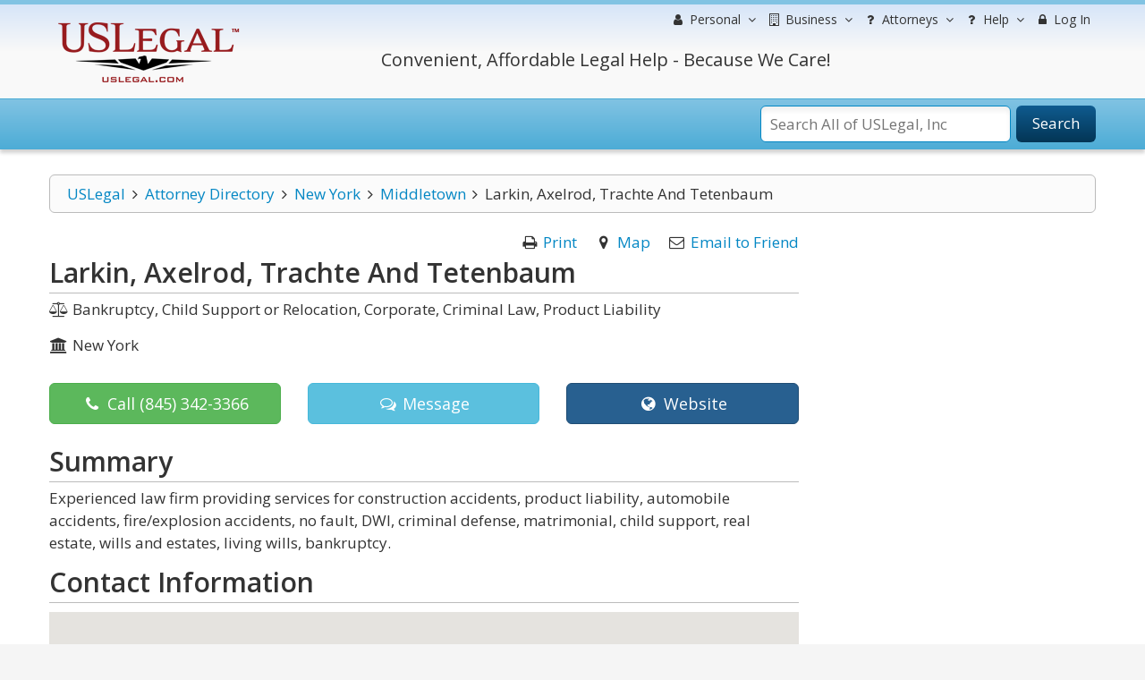

--- FILE ---
content_type: text/html; charset=UTF-8
request_url: https://lawyers.uslegal.com/attorney/larkin-axelrod-trachte-and-tetenbaum-22012668
body_size: 9465
content:
<!DOCTYPE html>
<html lang="en-US">
<head>
<meta charset="utf-8">
<meta http-equiv="X-UA-Compatible" content="IE=edge">
<meta name="viewport" content="width=device-width, initial-scale=1">
<meta name="apple-mobile-web-app-capable" content="yes">
<meta name="robots" content="index,follow">
<meta name="author" content="US Legal, Inc.">
<base href="https://lawyers.uslegal.com/">
<link rel='shortcut icon' href='favicon.ico' type='image/x-icon'>
<title>Larkin, Axelrod, Trachte And Tetenbaum</title>

<link href="https://fonts.googleapis.com/css?family=Montserrat|Open+Sans:300,300i,400,400i,600,600i,700,700i" rel="stylesheet">
<link rel="stylesheet" href="https://maxcdn.bootstrapcdn.com/font-awesome/4.7.0/css/font-awesome.min.css">
<link rel="stylesheet" href="https://maxcdn.bootstrapcdn.com/bootstrap/3.3.7/css/bootstrap.min.css">
<link rel="stylesheet" href="https://ajax.googleapis.com/ajax/libs/jqueryui/1.12.1/themes/smoothness/jquery-ui.css">
<link rel="stylesheet" type="text/css" href="/themes/default/js/fancybox/source/jquery.fancybox.css">
<link rel="stylesheet" type="text/css" href="/themes/default/css/uslegal-template.css?14346">
<link rel="stylesheet" type="text/css" href="/themes/default/css/megamenu.css">
<link rel="stylesheet" type="text/css" href="/themes/default/css/paginator.css">
<link rel="stylesheet" type="text/css" href="/themes/default/css/all-styles.min.css">
<link media="print" type="text/css" rel="stylesheet" href="/themes/default/css/print.css">
<link rel="stylesheet" type="text/css" href="/themes/default/css/pricing-tables.css">
<link href="https://fonts.googleapis.com/css?family=Lato:400,300" rel="stylesheet" type="text/css">

<script language="javascript" type="text/javascript">
	var site_url =  'https://lawyers.uslegal.com/';
	var _UPLOADER_BASE_URI_ = "";
	var __STAR_PATH__;
	var __BASE_URI__ = 'https://lawyers.uslegal.com/';
</script>

<script type="text/javascript">
	var renderGrecaptchas = function() {
		$('.g-recaptcha').each(function(index, el) {
			grecaptcha.render(el, {'sitekey' : '6Lc_UgATAAAAAOKjQlrvXvmXj-H3oEysJEUojwoA'});
		});
	};
</script>

<script>
  (function(i,s,o,g,r,a,m){i['GoogleAnalyticsObject']=r;i[r]=i[r]||function(){
  (i[r].q=i[r].q||[]).push(arguments)},i[r].l=1*new Date();a=s.createElement(o),
  m=s.getElementsByTagName(o)[0];a.async=1;a.src=g;m.parentNode.insertBefore(a,m)
  })(window,document,'script','https://www.google-analytics.com/analytics.js','ga');

  ga('create', 'UA-87978313-3', 'auto');
  ga('send', 'pageview');

</script>

<meta name="google-site-verification" content="gdEV5mObtlgQ6UZoTsBFABEi4DhmM-QLRKc9FwowhMM" />


<script async src="https://cdn.mrkhub.com/sks/js/sks_track.js"></script>
<!-- Google Tag Manager -->
<script>(function(w,d,s,l,i){w[l]=w[l]||[];w[l].push({'gtm.start':
new Date().getTime(),event:'gtm.js'});var f=d.getElementsByTagName(s)[0],
j=d.createElement(s),dl=l!='dataLayer'?'&l='+l:'';j.async=true;j.src=
'https://www.googletagmanager.com/gtm.js?id='+i+dl;f.parentNode.insertBefore(j,f);
})(window,document,'script','dataLayer','GTM-TSCBSTW');</script>
<!-- End Google Tag Manager -->
</head>

<body class="ps-static template-blue width-lg layout-04">
<!-- Google Tag Manager (noscript) -->
<noscript><iframe src="https://www.googletagmanager.com/ns.html?id=GTM-TSCBSTW"
height="0" width="0" style="display:none;visibility:hidden"></iframe></noscript>
<!-- End Google Tag Manager (noscript) -->
<div class="wrapper">
	<div class="page">
		<div class="shadow"></div>
		<div class="swipe-left"></div>
		<div class="swipe">
			<div class="swipe-menu">
				<ul class="swipe-menu-links">
					

<li>
	<a href="https://uslegal.com/" title="USLegal Home">
		<span class="fa fa-fw fa-home"></span>
		USLegal Home
	</a>
</li>
<li>
	<a href="https://lawyers.uslegal.com/" title="lawyers Home">
		<span class="fa fa-fw fa-home"></span>
		Lawyers Home
	</a>
</li>
</ul>

<div class="extra-list switch-show">

	<div class="extra-title">
		<span class="fa fa-fw fa-user"></span>
		Information
	</div>

	<ul>
		<li><a title="Free Information" href="https://uslegal.com/legal-information/">View All</a></li>
		<li><a title="Legal Definitions" href="https://definitions.uslegal.com/">Definitions</a></li>
		<li><a title="Questions and Answers" href="https://answers.uslegal.com/">Questions &amp; Answers</a></li>
		<li><a title="Ask a Question" href="https://answers.uslegal.com/">Ask a Question</a></li>
		<li><a title="Articles" href="https://uslegal.com/guides/">Articles/Guides</a></li>
		<li><a title="Legal Topics" href="https://uslegal.com/legal-topics/">Legal Topics</a></li>
	</ul>

</div>

<div class="extra-list switch-show">

	<div class="extra-title">
		<span class="fa fa-fw fa-building"></span>
		Services
	</div>

	<ul>
		<li><a title="View all Services" href="https://uslegal.com/services/">View All</a></li>
		<li><a title="Ask a Question" href="https://answers.uslegal.com/">Ask a Question</a></li>
		<li><a title="Get Help from one of our Attorneys" href="https://lawyers.uslegal.com/">Find Attorney</a></li>
	</ul>

</div>

<div class="extra-list switch-show">

	<div class="extra-title">
		<span class="fa fa-fw fa-building"></span>
		Products
	</div>

	<ul>
		<li><a title="Legal Forms" href="https://uslegal.com/legal-forms/">Legal Forms</a></li>
		<li><a title="Legal Guides" href="https://uslegal.com/guides/">Legal Guides</a></li>
		
	</ul>

</div>

<ul class="swipe-menu-links">

<li>
	<a href="/account/" role="menuitem">
		<span class="fa fa-lock fa-fw"></span> 
		Log In
	</a>
</li>
	

<li>
	<a href="https://uslegal.com/help/" title="Customer Service">
		<span class="fa fa-fw fa-user-md"></span>
		Help
	</a>
</li>

<li>
	<a href="https://uslegal.com/about/" title="About">
		<span class="fa fa-fw fa-info-circle"></span>
		About
	</a>
</li>
<li>
	<a href="https://www.uslegalforms.com/privacy-notice/" title="Privacy Notice" target="_blank">
		<span class="fa fa-fw fa-pencil-square-o"></span>
		Privacy Notice
	</a>
</li>
				</ul>
			</div>
		</div>

		<div class="top-icon-menu">
			<div class="swipe-control"><i class="fa fa-reorder"></i></div>
			<div class="top-search"><i class="fa fa-search"></i></div>
			<span class="clear"></span>
		</div>

		<div class="header-container">
			<div class="container">
				<div class="row">
					<div class="col-xs-12">
						<div class="header">
							<div class="row">
								<div class="col-xs-12 col-sm-4 col-md-3">
									<div class="logo">
										<strong>USLegal</strong>
										<a href="https://lawyers.uslegal.com/" title="USLegal"><img src="/themes/default/img/uslegal-logo.png" alt="USLegal"></a>
									</div>
								</div>
								<div class="col-xs-12 col-sm-8 col-md-9 hidden-xs">
									<div class="row uslf top-menu">
										<div class="col-xs-12">

											
<nav class="navbar no-border-radius navbar-default no-border dropdown-onhover no-active-arrow no-open-arrow" role="navigation">
	<div class="container-fluid">
		<div class="collapse navbar-collapse" id="navbar-menu">
			<ul class="nav navbar-nav navbar-right">

												
<li class="dropdown-full">
	<a class="dropdown-toggle" id="ddpersonal" href="javascript:;" data-toggle="dropdown" aria-haspopup="true" aria-expanded="false">
		<span class="fa fa-user fa-fw"></span> 
		<span class="hidden-sm reverse">Personal</span><span class="caret"></span>
	</a>
	<div class="dropdown-menu row">
		<h3 class="title-top title-larger ptop0">Personal and Family Life Legal Matters</h3>
		<div class="row">
			<div class="col-xs-6">
				<ul class="row" role="menu">

					<li class="col-xs-12 col-md-6" role="presentation">
						<h3 class="title-top">Free Information</h3>
						<ol>
							<li role="presentation"><a title="Free Information" href="https://uslegal.com/legal-information/" role="menuitem" tabindex="-1">View All</a></li>
							<li role="presentation"><a title="Legal Definitions" href="https://definitions.uslegal.com/" role="menuitem" tabindex="-1">Definitions</a></li>
							<li role="presentation"><a title="Questions and Answers" href="https://answers.uslegal.com/" role="menuitem" tabindex="-1">Questions &amp; Answers</a></li>
							<li role="presentation"><a title="Ask a Question" href="https://answers.uslegal.com/" role="menuitem" tabindex="-1">Ask a Question</a></li>
							<li role="presentation"><a title="Articles" href="https://uslegal.com/guides/" role="menuitem" tabindex="-1">Articles/Guides</a></li>
							<li role="presentation"><a title="Legal Topics" href="https://uslegal.com/legal-topics/" role="menuitem" tabindex="-1">Legal Topics</a></li>
						</ol>
					</li>

					<li class="col-xs-12 col-md-6" role="presentation">
						<h3 class="title-top">Services</h3>
						<ol>
						<li role="presentation"><a title="Order your Last Will and Testament" href="https://www.uslegalforms.com/usl/shop-category/wills-and-estates/" role="menuitem" tabindex="-1">Make your Will</a></li>
							<li role="presentation"><a title="Online Divorce" href="https://www.uslegalforms.com/divorce/" role="menuitem" tabindex="-1">Divorce</a></li>
							<li role="presentation" >
                                <a title="Last Will" href="https://www.uslegalforms.com/service/last-will-and-testament/">Last Will</a>
                            </li>
                            <li role="presentation">
                                <a title="Power of Attorney" href="https://www.uslegalforms.com/service/power-of-attorney/">Power of Attorney</a>
                            </li>
                            <li role="presentation" >
                                <a title="Living Will" href="https://www.uslegalforms.com/service/living-will-health-care-directive/">Living Will</a>
                            </li>
							<li role="presentation"><a title="Ask a Question" href="https://answers.uslegal.com/" role="menuitem" tabindex="-1">Ask a Question</a></li>	
							<li role="presentation"><a title="Get Help from one of our Attorneys" href="https://lawyers.uslegal.com/" role="menuitem" tabindex="-1">Find Attorney</a></li>
							<li role="presentation"><a title="View all Services" href="https://uslegal.com/services/" role="menuitem" tabindex="-1">View All</a></li>
						</ol>
					</li>

				</ul>
			</div>
			<div class="col-xs-6">
				<ul class="row" role="menu">

					<li class="col-xs-12 col-md-6" role="presentation">
						<h3 class="title-top">Products</h3>
						<ol>
								<li role="presentation"><a title="Legal Forms" href="https://www.uslegalforms.com/" role="menuitem" tabindex="-1">Legal Forms</a></li>
					<li role="presentation"><a title="Legal Guides" href="https://uslegal.com/guides/" role="menuitem" tabindex="-1">Legal Guides</a></li>
					<li role="presentation"><a title="Form Drafting" href="https://uslegal.com/document-drafting/" role="menuitem" tabindex="-1">Form Drafting</a></li>
				</ol>
					</li>

					<li class="col-xs-12 col-md-6" role="presentation">
						<h3 class="a-center"><br>
							<em class="">We Care!</em><br><br>
							<em class="">We Help!</em><br><br>
							<em class="">No Hassles Guarantee.</em><br><br>
						</h3>
					</li>

				</ul>
			</div>
		</div>
	</div>
</li>

<li class="dropdown-full">
	<a class="dropdown-toggle" id="ddbusiness" href="javascript:;" data-toggle="dropdown" aria-haspopup="true" aria-expanded="false">
		<span class="fa fa-building-o fa-fw"></span> 
		<span class="hidden-sm reverse">Business</span><span class="caret"></span>
	</a>
	<div class="dropdown-menu row">
		<h3 class="title-top title-larger one-line-text ptop0">
			Get Legal Help for Any Legal Need from People in Business
			</h3>
		<ul class="row" role="menu">

			<li class="col-xs-6 col-md-3" role="presentation">
				<h3 class="title-top">Information</h3>
				<ol>
					<li role="presentation"><a title="Free Information" href="" role="menuitem" tabindex="-1">View All</a></li>
					<li role="presentation"><a title="Legal Definitions" href="https://definitions.uslegal.com/" role="menuitem" tabindex="-1">Definitions</a></li>
					<li role="presentation"><a title="Questions and Answers" href="https://answers.uslegal.com/" role="menuitem" tabindex="-1">Questions &amp; Answers</a></li>
					<li role="presentation"><a title="Ask a Question" href="https://uslegal.com/ask-an-attorney/" role="menuitem" tabindex="-1">Ask a Question</a></li>
					<li role="presentation"><a title="Articles" href="https://uslegal.com/guides/" role="menuitem" tabindex="-1">Articles/Guides</a></li>
					<li role="presentation"><a title="Legal Topics" href="https://uslegal.com/legal-topics/" role="menuitem" tabindex="-1">Legal Topics</a></li>
				</ol>
			</li>

			<li class="col-xs-6 col-md-3" role="presentation">
				<h3 class="title-top">Services</h3>
				<ol>
					<li role="presentation"><a title="Ask a Question" href="https://uslegal.com/ask-an-attorney/" role="menuitem" tabindex="-1">Ask a Question</a></li>
					<li role="presentation"><a title="Get Help from one of our Attorneys" href="https://lawyers.uslegal.com/" role="menuitem" tabindex="-1">Find Attorney</a></li>
					<li role="presentation"><a title="View all Services" href="https://uslegal.com/services/" role="menuitem" tabindex="-1">View All</a></li>
				</ol>
			</li>

			<li class="col-xs-6 col-md-3" role="presentation">
				<h3 class="title-top">Products</h3>
				<ol>
						<li role="presentation"><a title="Legal Forms" href="https://www.uslegalforms.com/" role="menuitem" tabindex="-1">Legal Forms</a></li>
					<li role="presentation"><a title="Legal Guides" href="https://uslegal.com/guides/" role="menuitem" tabindex="-1">Legal Guides</a></li>
					<li role="presentation"><a title="Form Drafting" href="https://uslegal.com/document-drafting/" role="menuitem" tabindex="-1">Form Drafting</a></li>
				</ol>
			</li>

			<li class="col-xs-6 col-md-3" role="presentation">
				<h3 class="title-top">Most Popular</h3>
				<ol>
					<li role="presentation"><a title="Incorporation" href="https://www.uslegalforms.com/starting-a-business/inc.html" role="menuitem" tabindex="-1">Incorporation</a></li>
					<li role="presentation"><a title="LLC Formation" href="https://www.uslegalforms.com/starting-a-business/inc.html" role="menuitem" tabindex="-1">LLC Formation</a></li>
					<li role="presentation"><a title="Ask a Question" href="https://answers.uslegal.com/" role="menuitem" tabindex="-1">Ask a Question</a></li>
					<li role="presentation"><a title="Business Attorneys" href="https://lawyers.uslegal.com/" role="menuitem" tabindex="-1">Attorney Assistance</a></li>
				</ol>
			</li>

		</ul>
	</div>
</li>


<li class="dropdown-grid">
	<a class="dropdown-toggle" id="ddhelp" href="javascript:;" data-toggle="dropdown" aria-haspopup="true" aria-expanded="false">
		<span class="fa fa-question fa-fw"></span>
		<span class="hidden-sm reverse">Attorneys</span><span class="caret"></span>
	</a>
	<div class="dropdown-grid-wrapper dropdown-menu-left">
		<div class="dropdown-menu col-xs-5 col-md-3">
			<ul role="menu">
				<li role="presentation">
					<h3 class="title-top ptop0">For Attorneys</h3>
					<ul role="menu">
						<li role="presentation"><a href="https://uslegal.com/products-services-for-attorneys/" role="menuitem" tabindex="-1">Products</a></li>
						<li class="no-margin divider" role="presentation"></li>
						<li role="presentation"><a href="https://uslegal.com/article-submission/" role="menuitem" tabindex="-1">Submit Article</a></li>
						<li class="no-margin divider" role="presentation"></li>
						<li role="presentation"><a href="https://uslegal.com/domain-or-blog-management/" role="menuitem" tabindex="-1">Domain / Blog Management</a></li>
						<li class="no-margin divider" role="presentation"></li>
						<li role="presentation"><a href="https://uslegal.com/attorneys-wanted/" role="menuitem" tabindex="-1">Attorneys Wanted</a></li>
						<li class="no-margin divider" role="presentation"></li>
						<li role="presentation"><a href="https://lawyers.uslegal.com/account/login/" role="menuitem" tabindex="-1">Attorney Directory</a></li>
						<li class="no-margin divider" role="presentation"></li>
					</ul>
				</li>
			</ul>
		</div>
	</div>
</li>


<li class="dropdown-grid">
	<a class="dropdown-toggle" id="ddhelp" href="javascript:;" data-toggle="dropdown" aria-haspopup="true" aria-expanded="false">
		<span class="fa fa-question fa-fw"></span> 
		Help<span class="caret"></span>
	</a>
	<div class="dropdown-grid-wrapper dropdown-menu-left">
		<div class="dropdown-menu col-xs-5 col-md-3">
			<ul role="menu">
				<li role="presentation">
					<h3 class="title-top ptop0">Customer Service</h3>
					<ul role="menu">
						<li role="presentation"><a href="https://uslegal.com/help/" role="menuitem" tabindex="-1">Contact</a></li>
						<li class="no-margin divider" role="presentation"></li>
						<li role="presentation"><a href="https://uslegal.com/do-i-have-a-case/" role="menuitem" tabindex="-1">Do I have a Case?</a></li>
						<li class="no-margin divider" role="presentation"></li>
						<li role="presentation"><a href="https://uslegal.com/surveys/last-will-checkup/" role="menuitem" tabindex="-1">Last Will Checkup</a></li>
						<li class="no-margin divider" role="presentation"></li>
						<li role="presentation"><a href="https://lawyers.uslegal.com/" role="menuitem" tabindex="-1">Contact an Attorney</a></li>
						<li class="no-margin divider" role="presentation"></li>
						<li role="presentation"><a href="https://uslegal.com/feedback/" role="menuitem" tabindex="-1">Feedback</a></li>
						<li class="no-margin divider" role="presentation"></li>
						<li role="presentation"><a href="https://uslegal.com/privacy/" role="menuitem" tabindex="-1">Your Privacy</a></li>
						<li class="no-margin divider" role="presentation"></li>
					</ul>
				</li>
			</ul>
		</div>
	</div>
</li>


<li>
			<a href="/account/" role="menuitem">
		<span class="fa fa-lock fa-fw"></span> 
		Log In
	</a>
			
</li>


			</ul>
		</div>
	</div>
</nav>

										</div>
									</div>
									<div class="row">
										<div class="col-xs-7 col-sm-7 col-md-8 col-lg-9">
											<div class="a-center">
												<div class="header-phone">
													Convenient, Affordable Legal Help - Because We Care!
												</div>
											</div>
										</div>
										<div class="col-xs-5 col-sm-5 col-md-4 col-lg-3"></div>
									</div>
								</div>
							</div>
						</div>
					</div>
				</div>
				<div class="clear"></div>
			</div>
		</div>

		<div class="top-container">
			<div class="container">
				<div class="row">
					<div class="col-xs-12">
						<div class="top_block">

							

							
<form id="search_mini_form" action="https://search.uslegal.com/" method="get">
	<div class="form-search">
		<label for="inputSearch">Search:</label>
		<span class="icon_search"></span>
		<input id="inputSearch" name="q" class="input-text" type="text" maxlength="50" autocomplete="off" placeholder="Search All of USLegal, Inc" onkeyup="ajax_showOptions(this, 'getAutoSuggest', event)">
		<button type="submit" title="Search" class="button"><span><span>Search</span></span></button>
	</div>
</form>

						</div>
					</div>
				</div>
				<div class="clear"></div>
			</div>
		</div>

				<div class="main-container col2-left-layout">
			<div class="container frontend directories-front">
				<div class="row">
					<div class="col-xs-12">
						<div class="main uslf padding-s">
							
							
															<div class="row">
									<div class="col-main col-xs-12 col-sm-9 col-prime">
										
<div id="breadcrumbs" class="row">
	<div class="col-xs-12">
		<ul class="breadcrumbs"><li><a href="https://uslegal.com">USLegal</a><i aria-hidden="true" class="fa fa-fw fa-angle-right"></i></li><li><a href="https://lawyers.uslegal.com/">Attorney Directory</a><i aria-hidden="true" class="fa fa-fw fa-angle-right"></i></li><li><a href="https://lawyers.uslegal.com/attorneys/new-york/">New York</a><i aria-hidden="true" class="fa fa-fw fa-angle-right"></i></li><li><a href="https://lawyers.uslegal.com/attorneys/new-york/middletown_9/">Middletown</a><i aria-hidden="true" class="fa fa-fw fa-angle-right"></i></li><li class="active">Larkin, Axelrod, Trachte And Tetenbaum</li></ul>	</div>
</div>

<div class="ats-attorney-detail">
	<div class="row">
		<div id="content" class="col-xs-12 col-sm-8 col-content">

			
<div class="row">
	<div class="col-xs-12 default">

		<div class="row">
			<div class="col-xs-12 dir-share">
				<div class="pull-right">

					<i class="fa fa-print fa-fw" aria-hidden="true"></i>
					<a href="https://lawyers.uslegal.com/attorney/larkin-axelrod-trachte-and-tetenbaum-22012668" onclick="javascript:print();">Print</a>

										<span class="pleft15">
						<i class="fa fa-map-marker fa-fw" aria-hidden="true"></i>
						<a href="https://maps.google.com/maps?q=41.440651,-74.375289" target="_blank">Map</a>
					</span>
					
					<span class="pleft15">
						<i class="fa fa-envelope-o fa-fw" aria-hidden="true"></i>
						<a href="#myModalSendToFriend" data-toggle="modal" class="emailToFriend" data-listing="1370">Email to Friend</a>
					</span>

				</div>
			</div>
		</div>

		<div class="row">

			
			<div class="col-sm-12">

				<h1 class="title-top title-strong bot5">Larkin, Axelrod, Trachte And Tetenbaum</h1>

				
				
								<div class="subtitle bot15">
					<span class="fa fa-balance-scale fa-fw" aria-hidden="true"></span>
					Bankruptcy, Child Support or Relocation, Corporate, Criminal Law, Product Liability				</div>
				
				
				<div class="subtitle bot15">
					<span class="fa fa-university fa-fw" aria-hidden="true"></span>
					New York				</div>

			</div>
		</div>

		<div class="row">
			<div class="col-xs-12">
				<div class="dir-actions top15">
					<div class="row">
												<div class="col-sm-4 bot10">
							<a href="tel:8453423366" class="btn btn-lg btn-success btn-block">
								<span class="fa fa-phone fa-fw" aria-hidden="true"></span>
								Call <span class="hidden-sm hidden-md">(845) 342-3366</span>
							</a>
						</div>
																		<div class="col-sm-4 bot10">
							<a href="attorney/larkin-axelrod-trachte-and-tetenbaum-22012668#contact-form" class="btn btn-lg btn-info btn-block">
							<span class="fa fa-comments-o fa-fw" aria-hidden="true"></span>
								Message
							</a>
						</div>
												<div class="col-sm-4">
							<a href="https://www.845law.com/" target="_blank" class="btn btn-lg btn-primary btn-block">
								<span class="fa fa-globe fa-fw" aria-hidden="true"></span>
								Website
							</a>
						</div>
											</div>
				</div>
			</div>
		</div>

				<div class="row">
			<div class="col-xs-12">
				<h3 class="title-top title-strong top15 bot5">Summary</h3>
				<p class="description">
					Experienced law firm providing services for construction accidents, product liability, automobile accidents, fire/explosion accidents, no fault, DWI, criminal defense, matrimonial, child support, real estate, wills and estates, living wills, bankruptcy.				</p>
			</div>
		</div>
		
		
		
				<div class="row">
			<div class="col-xs-12">
				<h3 class="title-top title-strong top15 bot5">Contact Information</h3>
								<div class="row">
					<div class="col-xs-12">
						<div id="divgMap">
							<div id="gmap-canvas"></div>
						</div>
					</div>
				</div>
								<div class="row">
					<div class="col-md-6">
						<span class="fa fa-map-marker fa-fw" aria-hidden="true"></span>
						<span class="strong">Larkin, Axelrod, Trachte And Tetenbaum</span>
						<address>
							626 East Main Street<br>Middletown, New York 10940<br>United States						</address>
					</div>
					<div class="col-md-6">
												<span class="fa fa-phone fa-fw" aria-hidden="true"></span>
						(845) 342-3366												<br><span class="fa fa-fax fa-fw" aria-hidden="true"></span>
						(845) 344-4996																								<br><span class="fa fa-globe fa-fw" aria-hidden="true"></span>
						<a href="https://www.845law.com/" target="_blank" class="">
							Visit Website
						</a>
											</div>
									</div>
			</div>
		</div>
		
		
				<div class="row">
			<div class="col-xs-12">
				<form class="contact-form form-horizontal" id="contact-form" action="attorney/contact" accept-charset="utf-8" method="post">
					<input name="directory_id" value="1370" id="directory_id" type="hidden">

					<h3 class="title-top title-strong top15 bot5">Contact Larkin, Axelrod, Trachte And Tetenbaum</h3>

					<div id="contact_msg"></div>
					
					<div class="form-group top15">
						<label for="contact_name" class="control-label col-sm-3">* Name</label>
						<div class="col-sm-7">
							<input maxlength="255" placeholder="Name" class="form-control" name="contact_name" value="" id="contact_name" type="text">
						</div>
					</div>

					<div class="form-group">
						<label for="contact_email" class="control-label col-sm-3">* Your E-mail</label>
						<div class="col-sm-7">
							<input maxlength="255" placeholder="Your E-mail" class="form-control" name="contact_email" value="" id="contact_email" type="email">
						</div>
					</div>

					<div class="form-group">
						<label for="contact_title" class="control-label col-sm-3">* Subject</label>
						<div class="col-sm-7">
							<input maxlength="255" placeholder="Subject" class="form-control" name="contact_title" value="" id="contact_title" type="text">
						</div>
					</div>

					<div class="form-group">
						<label for="message_body" class="control-label col-sm-3">* Message</label>
						<div class="col-sm-7">
							<textarea rows="3" name="message_body" id="message_body" class="form-control"></textarea>
						</div>
					</div>

					
					<div class="form-group">
						<label class="control-label col-sm-3" for="recaptcha1">* reCAPTCHA</label>
						<div class="col-sm-7">
							<div class="g-recaptcha" data-sitekey="6Lc_UgATAAAAAOKjQlrvXvmXj-H3oEysJEUojwoA"></div>
						</div>
					</div>

					
					<div class="form-group hidden-xs">
						<div class="col-sm-offset-3 col-sm-7">
							<input class="btn btn-lg btn-primary" name="contact_submit" value="Send Message" id="contact_submit" type="submit">
						</div>
					</div>

					<div class="form-group visible-xs-block">
						<div class="col-xs-12">
							<input class="btn btn-lg btn-primary btn-block" name="contact_submit" value="Send Message" id="contact_submit" type="submit">
							<hr>
						</div>
					</div>

				</form>
			</div>
		</div>
		
	</div>
</div>

		</div>
		<div class="col-xs-12 col-sm-4 column-02 column-right ats-all-sidebar top10">

			




 








		</div>
	</div>
</div>

</div></div></div></div></div></div></div></div></div>




<div class="modal-windows attorney-directory">

<div id="myModalSendToFriend" class="modal fade" tabindex="-1" role="dialog" aria-labelledby="myModalLabel" aria-hidden="true">
	<div class="modal-dialog modal-lg" role="document">
		<div class="modal-content uslf">

			<div class="modal-header">
				<button type="button" class="close" data-dismiss="modal" aria-hidden="true">&times;</button>
				<h4 id="myModalLabel" class="modal-title">Email to Friend</h4>
			</div>

			<div class="modal-body">
				<div id="message-email"></div>
				<div class="row">
					<div class="col-xs-12">

						<div class="form-horizontal">
							<div class="form-group">
								<label for="friend_mail" class="control-label col-sm-4">* To (your friend's e-mail)</label>								<div class="col-sm-6">
									<input class="form-control" id="friend_mail" type="email" name="friend_mail" value="" />								</div>
							</div>

							<div class="form-group">
								<label for="friend_name" class="control-label col-sm-4">To (your friend's name)</label>
								<div class="col-sm-6">
									<input class="form-control" id="friend_name" name="friend_name" value="" type="text" />								</div>
							</div>

							<div class="form-group">
								<label for="your_mail" class="control-label col-sm-4">* From (your e-mail)</label>
								<div class="col-sm-6">
									<input class="form-control" id="your_mail" type="email" name="your_mail" value="" />								</div>
							</div>

							<div class="form-group">
								<label for="your_name" class="control-label col-sm-4">From (your name)</label>
								<div class="col-sm-6">
									<input class="form-control" id="your_name" name="your_name" value="" type="text" />								</div>
							</div>

							<div class="form-group">
								<label for="subject" class="control-label col-sm-4">* Subject</label>
								<div class="col-sm-6">
									<input class="form-control" id="subject" name="subject" value="" type="text" />								</div>
							</div>

							<div class="form-group">
								<label for="message" class="control-label col-sm-4">Additional message</label>
								<div class="col-sm-6">
									<textarea rows="4" class="form-control" id="message" name="message"></textarea>								</div>
							</div>

							
							<div class="form-group">
								<label class="control-label col-sm-4" for="recaptcha2">* reCAPTCHA</label>
								<div class="col-sm-6">
									<div class="g-recaptcha" data-sitekey="6Lc_UgATAAAAAOKjQlrvXvmXj-H3oEysJEUojwoA"></div>
								</div>
							</div>

							
						</div>
						<input id="listing" type="hidden" name="listing" value="" />					</div>
				</div>
			</div>

			<div class="modal-footer">
				<button class="btn btn-default" data-dismiss="modal" aria-hidden="true">Cancel</button>
				&nbsp;
				<button class="btn btn-success btn-lg" id="sendListingMail"><i class="fa fa-check-square-o fa-fw"></i> Send Email</button>
			</div>

		</div>
	</div>
</div>

</div>


<div class="wrapper">
	<div class="page">
		<div class="main-container col2-left-layout">
			<div class="container frontend directories-front">
				<div class="row">
					<div class="col-xs-12">
						<div class="main uslf padding-s">
							<div>
								<div>

									</div>
																	</div>
							
															<div class="row">
									<div class="col-xs-12">
										

<aside role="complementary" class="sidebar" id="quarternary">

<hr>


<div class="row">
	<div class="col-xs-12 a-center">
<script async src="//pagead2.googlesyndication.com/pagead/js/adsbygoogle.js"></script>
<!-- Atty directory Bottom -->
<ins class="adsbygoogle"
     style="display:block"
     data-ad-client="ca-pub-6831319752508398"
     data-ad-slot="8632591393"
     data-ad-format="auto"></ins>
<script>
(adsbygoogle = window.adsbygoogle || []).push({});
</script>
</div></div>
</aside>
									</div>
								</div>
													</div>
					</div>
				</div>
			</div>
		</div>
	
		
<div class="footer-container">
	<div class="container">
		<div class="row">
			<div class="col-xs-12">
				<div class="footer">
					<div class="footer-cols-wrapper">
						<div class="footer-col footer-col-ex">
							<div class="f_block f-bot-margin">
								
								<h4>Legal Information<span class="toggle"></span><span class="toggle"></span></h4>
								<div class="footer-col-content">
									<div class="">
										<ul>
											<li><a href="https://uslegal.com/legal-topics/">Legal Topics</a></li>
											<li><a href="https://definitions.uslegal.com/">Definitions</a></li>
											<li><a href="https://answers.uslegal.com/">Ask a Question</a></li>
											<li><a href="https://uslegal.com/legal-topics/">Laws</a></li>
											<li><a href="https://uslegal.com/legal-information/">View All</a></li>
										</ul>
									</div>
								</div>
							</div>
							<div class="f_block">
								
								<h4>Products<span class="toggle"></span><span class="toggle"></span></h4>
								<div class="footer-col-content">
									<div class="">
										<ul>
											<li><a href="https://uslegal.com/legal-forms/">Personal Legal Forms</a></li>
											<li><a href="https://uslegal.com/business-legal-forms/">Business Legal Forms</a></li>
											<li><a href="https://www.uslegalforms.com/">Legal Forms</a></li>
											<li><a href="https://www.formspass.com/">FormsPass Subscriptions</a></li>
											<li><a href="https://uslegal.com/marketing/">Marketing</a></li>
										</ul>
									</div>
								</div>
							</div>
						</div>
						<div class="footer-col footer-col-ex">
							<div class="f_block f-bot-margin">
								
								<h4>For Consumer<span class="toggle"></span><span class="toggle"></span></h4>
								<div class="footer-col-content">
									<div class="">
										<ul>
											<li><a href="https://uslegal.com/legal-information/">Information</a></li>
											<li><a href="https://www.uslegalforms.com/">Legal Forms</a></li>
											<li><a href="https://uslegal.com/document-review/">Document Review</a></li>
											<li><a href="https://uslegal.com/fixed-fee-services/">Fixed Fee Services</a></li>
											<li><a href="https://uslegal.com/legal-help/">Get Legal Help</a></li>
											<li><a href="https://www.uslegalforms.com/divorce/" title="Divorce" rel="nofollow">Divorce</a></li>
											<li><a href="https://uslegal.com/for-consumers/">View All</a></li>
										</ul>
									</div>
								</div>
							</div>
							<div class="f_block">
								
								<h4>Services<span class="toggle"></span><span class="toggle"></span></h4>
								<div class="footer-col-content">
									<div class="">
										<ul>
											<li>
                                                <a title="Last Will" href="https://www.uslegalforms.com/service/last-will-and-testament/">Last Will</a>
                                            </li>
                                            <li>
                                                <a title="Power of Attorney" href="https://www.uslegalforms.com/service/power-of-attorney/">Power of Attorney</a>
                                            </li>
                                            <li>
                                                <a title="Living Will" href="https://www.uslegalforms.com/service/living-will-health-care-directive/">Living Will</a>
                                            </li>
											<li><a href="https://uslegal.com/attorney-assistance/">Attorney Assistance</a></li>
											<li><a href="https://www.uslegalforms.com/partners.htm/">Partner with us</a></li>
										</ul>
									</div>
								</div>
							</div>
						</div>
						<div class="footer-col footer-col-ex">
							<div class="f_block f-bot-margin">
								
								<h4>For Business<span class="toggle"></span><span class="toggle"></span></h4>
								<div class="footer-col-content">
									<div class="">
										<ul>
											<li><a href="https://uslegal.com/legal-information/">Information</a></li>
											<li><a href="https://www.uslegalforms.com/">Legal Forms</a></li>
											<li><a href="https://answers.uslegal.com/">Answers</a></li>
										</ul>
									</div>
								</div>
							</div>
						
						</div>
						<div class="footer-col wide-col footer-col-ex">
							<div class="f_block f-bot-margin">

								<h4>Customer Support<span class="toggle"></span><span class="toggle"></span></h4>
								<div class="footer-col-content">
									<div class="">
										<ul>
											<li>+1 833 426 79 33</li>
                                            <li><a href="https://www.uslegalforms.com/terms-of-service/" target="_new">Terms of Service</a></li>
                                            <li><a href="https://www.uslegalforms.com/privacy-notice/" target="_blank">Privacy Notice</a></li>
                                            <li><a href="//legal.uslegalforms.com/" target="_blank">Legal Hub</a></li>
                                            <li><a href="https://uslegal.com/why-uslegal/">Why USLegal?</a></li>
											<li><a href="https://uslegal.com/legal-help/">Get Help</a></li>
                                            <li><a href="https://policies.airslate.com/bug-bounty-program">Bug Bounty Program</a></li>
											<li><a href="https://uslegal.com/login-information/">My Account</a></li>
										</ul>
									</div>
								</div>
							</div>
							<div class="f_block">

								<h4>Our Sites<span class="toggle"></span><span class="toggle"></span></h4>
								<div class="footer-col-content">
									<div class="">
										<ul>
                                      <li><a href="https://www.uslegalforms.com/" target="_blank">US Legal Forms</a></li>
											<li><a href="https://uslegal.com/" target="_new">USLegal</a></li>
											<li><a href="https://www.formspass.com/" target="_new">FormsPass</a></li>
											<li><a href="https://www.pdffiller.com/" target="_new">pdfFiller</a></li>
											<li><a href="https://www.signnow.com/" target="_new">signNow</a></li>
	
<li><a href="https://www.airslate.com/workflows" target="_new">airSlate WorkFlow</a></li>
											</ul>
									</div>
								</div>
							</div>
						</div> 
						<div class="footer-col wide-col last footer-col-ex">
								<div class="f_block">
								
								<h4>Get the USLegal Newsletter<span class="toggle"></span></h4>
								<div class="footer-col-content">
								<script type="text/javascript" src="//app.icontact.com/icp/core/mycontacts/signup/designer/form/automatic?id=622&cid=1674568&lid=16780"></script>
								</div>
							</div>
							<address>&copy; Copyright 1997-2026 US Legal, Inc.<br><a href="/disclaimer/">Disclaimer and License</a></address>
							<div class="row uslf">
								<div class="col-xs-12 top15">
                                As seen in:
									<img src="https://definitions.uslegal.com/assets/img/promo_publications.png" alt="The Washington Post" class="img-responsive">
								</div>
							</div>
                            
                            <div class="content-info" >
                                <div class="content-info__chapter content-info__chapter--socials">
                                    <div class="content-info__title">Social Media</div>
                                    <ul class="socials-list">
                                        <li class="socials-list__item">
                                            <a class="socials-list__link socials-list__link--facebook" href="https://www.facebook.com/USLegalInc?utm_source=facebook&amp;utm_medium=social&amp;utm_campaign=uslf_website_icon" target="_blank" aria-label="USLegal facebook"><svg xmlns="http://www.w3.org/2000/svg" width="21" height="21" viewBox="0 0 21 21">
                                                    <path fill-rule="nonzero" d="M17.924 0H3.076A3.08 3.08 0 0 0 0 3.076v14.848A3.08 3.08 0 0 0 3.076 21H9.27v-7.424H6.809V9.885h2.46V7.383a3.695 3.695 0 0 1 3.692-3.692h3.732v3.692h-3.732v2.502h3.732l-.615 3.691h-3.117V21h4.963A3.08 3.08 0 0 0 21 17.924V3.076A3.08 3.08 0 0 0 17.924 0z"></path>
                                                </svg>
                                            </a>
                                        </li>
                                        <li class="socials-list__item">
                                            <a class="socials-list__link socials-list__link--linkedin" href="https://www.linkedin.com/company/uslegalforms/?utm_source=linkedin&amp;utm_medium=social&amp;utm_campaign=uslf_website_icon" target="_blank" aria-label="USLegal linkedin"><svg xmlns="http://www.w3.org/2000/svg" width="21" height="21" viewBox="0 0 21 21">
                                                    <path fill-rule="nonzero" d="M19.1 0H1.9A1.9 1.9 0 0 0 0 1.9v17.2C0 20.15.85 21 1.9 21h17.2a1.9 1.9 0 0 0 1.9-1.9V1.9A1.9 1.9 0 0 0 19.1 0zM6.498 18.133a.553.553 0 0 1-.553.553H3.592a.553.553 0 0 1-.553-.553V8.268c0-.305.248-.553.553-.553h2.353c.306 0 .553.248.553.553v9.865zM4.768 6.786a2.236 2.236 0 1 1 0-4.472 2.236 2.236 0 0 1 0 4.472zm14.028 11.391c0 .281-.227.509-.508.509h-2.525a.508.508 0 0 1-.509-.509V13.55c0-.69.203-3.024-1.803-3.024-1.557 0-1.872 1.597-1.936 2.315v5.336c0 .281-.227.509-.508.509H8.565a.508.508 0 0 1-.509-.509V8.224c0-.281.228-.509.509-.509h2.442c.28 0 .508.228.508.509v.86c.577-.866 1.435-1.534 3.26-1.534 4.044 0 4.021 3.778 4.021 5.853v4.774z"></path>
                                                </svg>
                                            </a>
                                        </li>
                                        <li class="socials-list__item">
                                            <a class="socials-list__link socials-list__link--twitter" href="https://twitter.com/USLegalForms?utm_source=twitter&amp;utm_medium=social&amp;utm_campaign=uslf_website_icon" target="_blank" aria-label="USLegal twitter"><svg xmlns="http://www.w3.org/2000/svg" width="21" height="17" viewBox="0 0 21 17">
                                                    <path fill-rule="evenodd" d="M7.834 17c-.908 0-1.842-.073-2.783-.219-1.656-.257-3.332-1.113-3.807-1.37L0 14.738l1.347-.438c1.473-.479 2.368-.776 3.477-1.241-1.11-.532-1.966-1.489-2.378-2.726l-.313-.94.257.038a4.632 4.632 0 0 1-.585-.714c-.53-.796-.812-1.77-.752-2.605l.06-.821.496.19a4.565 4.565 0 0 1-.45-1.248 4.706 4.706 0 0 1 .512-3.2l.433-.785.579.688C4.515 3.112 6.835 4.403 9.588 4.78c-.112-.767-.028-1.507.251-2.17.325-.773.903-1.428 1.67-1.894a5.06 5.06 0 0 1 2.912-.708 4.677 4.677 0 0 1 2.859 1.167c.383-.099.665-.204 1.046-.346.23-.085.49-.182.815-.293l1.2-.41-.782 2.21.16-.01L21 2.27l-.757 1.024c-.044.058-.055.075-.07.098-.061.091-.137.204-1.176 1.577-.26.344-.39.791-.366 1.26.092 1.784-.13 3.398-.658 4.797a8.484 8.484 0 0 1-2.304 3.376c-1.272 1.133-2.895 1.909-4.823 2.306-.945.194-1.96.292-3.012.292z"></path>
                                                </svg>
                                            </a>
                                        </li>
                                        <li class="socials-list__item">
                                            <a class="socials-list__link socials-list__link--youtube" href="https://www.youtube.com/channel/UC7DkKV1D49yQlTl0jzByngw?utm_source=youtube&amp;utm_medium=social&amp;utm_campaign=uslf_website_icon" target="_blank" aria-label="USLegal youtube"><svg width="21" height="15" viewBox="0 0 21 15" fill="none" xmlns="http://www.w3.org/2000/svg">
                                                    <path d="M20.5673 2.45894C20.3252 1.55933 19.616 0.850209 18.7165 0.607961C17.0732 0.158234 10.4998 0.158234 10.4998 0.158234C10.4998 0.158234 3.92659 0.158234 2.28325 0.590818C1.40109 0.832905 0.674512 1.55949 0.432425 2.45894C0 4.10212 0 7.50993 0 7.50993C0 7.50993 0 10.9349 0.432425 12.5609C0.674672 13.4604 1.38379 14.1696 2.28341 14.4119C3.94389 14.8616 10.5 14.8616 10.5 14.8616C10.5 14.8616 17.0732 14.8616 18.7165 14.429C19.6161 14.1869 20.3252 13.4777 20.5675 12.5782C20.9999 10.9349 20.9999 7.52723 20.9999 7.52723C20.9999 7.52723 21.0172 4.10212 20.5673 2.45894Z" fill="2C2C2C"></path>
                                                    <path d="M8.40688 10.6582L13.873 7.50996L8.40688 4.36169V10.6582Z" fill="white"></path>
                                                </svg>
                                            </a>
                                        </li>
                                    </ul>
                                </div>
                            </div>
                            
                        </div>
						<div class="clear"></div>
					</div>
					<div class="clear"></div>
				</div>
			</div>
		</div>
	</div>
</div>

	</div>
</div>

<div class="modal-windows uslf">
	</div>

<script type="text/javascript" src="/themes/default/js/autosuggest.js"></script>
<!--<script src="https://ajax.googleapis.com/ajax/libs/jquery/1.12.4/jquery.min.js"></script>-->
<script
  src="https://code.jquery.com/jquery-3.6.0.min.js"
  integrity="sha256-/xUj+3OJU5yExlq6GSYGSHk7tPXikynS7ogEvDej/m4="
  crossorigin="anonymous"></script>
<script
  src="https://code.jquery.com/jquery-migrate-3.3.2.min.js"
  integrity="sha256-Ap4KLoCf1rXb52q+i3p0k2vjBsmownyBTE1EqlRiMwA="
  crossorigin="anonymous"></script>
<script src="https://ajax.googleapis.com/ajax/libs/jqueryui/1.12.1/jquery-ui.min.js"></script>
<script src="https://maxcdn.bootstrapcdn.com/bootstrap/3.3.7/js/bootstrap.min.js"></script>
<script type="text/javascript" src="/themes/default/js/superfish.js"></script>
<script type="text/javascript" src="/themes/default/js/scripts.js"></script>
<script src="https://www.google.com/recaptcha/api.js?onload=renderGrecaptchas&render=explicit" async defer></script>

	<script type="text/javascript" src="//maps.googleapis.com/maps/api/js?key=AIzaSyDy-0LR6ijals8EKtPhiwRxrZpuBxpLfhQ&libraries=places"></script>
	<script type="text/javascript" src="https://lawyers.uslegal.com/themes/default/js/jquery.form.js?1758030606"></script>
	<script type="text/javascript" src="https://lawyers.uslegal.com/themes/default/js/directories/details.js?1758030606"></script>
	<script type="text/javascript">var map=new google.maps.Map(document.getElementById('gmap-canvas'),{zoom:16,scrollwheel:false,center:new google.maps.LatLng(41.440651,-74.375289),mapTypeId:google.maps.MapTypeId.ROADMAP});var marker,i;marker=new google.maps.Marker({position:new google.maps.LatLng(41.440651,-74.375289),map:map});</script>
</body>
</html>

--- FILE ---
content_type: text/html; charset=utf-8
request_url: https://www.google.com/recaptcha/api2/anchor?ar=1&k=6Lc_UgATAAAAAOKjQlrvXvmXj-H3oEysJEUojwoA&co=aHR0cHM6Ly9sYXd5ZXJzLnVzbGVnYWwuY29tOjQ0Mw..&hl=en&v=PoyoqOPhxBO7pBk68S4YbpHZ&size=normal&anchor-ms=20000&execute-ms=30000&cb=t181ivc80vxt
body_size: 49374
content:
<!DOCTYPE HTML><html dir="ltr" lang="en"><head><meta http-equiv="Content-Type" content="text/html; charset=UTF-8">
<meta http-equiv="X-UA-Compatible" content="IE=edge">
<title>reCAPTCHA</title>
<style type="text/css">
/* cyrillic-ext */
@font-face {
  font-family: 'Roboto';
  font-style: normal;
  font-weight: 400;
  font-stretch: 100%;
  src: url(//fonts.gstatic.com/s/roboto/v48/KFO7CnqEu92Fr1ME7kSn66aGLdTylUAMa3GUBHMdazTgWw.woff2) format('woff2');
  unicode-range: U+0460-052F, U+1C80-1C8A, U+20B4, U+2DE0-2DFF, U+A640-A69F, U+FE2E-FE2F;
}
/* cyrillic */
@font-face {
  font-family: 'Roboto';
  font-style: normal;
  font-weight: 400;
  font-stretch: 100%;
  src: url(//fonts.gstatic.com/s/roboto/v48/KFO7CnqEu92Fr1ME7kSn66aGLdTylUAMa3iUBHMdazTgWw.woff2) format('woff2');
  unicode-range: U+0301, U+0400-045F, U+0490-0491, U+04B0-04B1, U+2116;
}
/* greek-ext */
@font-face {
  font-family: 'Roboto';
  font-style: normal;
  font-weight: 400;
  font-stretch: 100%;
  src: url(//fonts.gstatic.com/s/roboto/v48/KFO7CnqEu92Fr1ME7kSn66aGLdTylUAMa3CUBHMdazTgWw.woff2) format('woff2');
  unicode-range: U+1F00-1FFF;
}
/* greek */
@font-face {
  font-family: 'Roboto';
  font-style: normal;
  font-weight: 400;
  font-stretch: 100%;
  src: url(//fonts.gstatic.com/s/roboto/v48/KFO7CnqEu92Fr1ME7kSn66aGLdTylUAMa3-UBHMdazTgWw.woff2) format('woff2');
  unicode-range: U+0370-0377, U+037A-037F, U+0384-038A, U+038C, U+038E-03A1, U+03A3-03FF;
}
/* math */
@font-face {
  font-family: 'Roboto';
  font-style: normal;
  font-weight: 400;
  font-stretch: 100%;
  src: url(//fonts.gstatic.com/s/roboto/v48/KFO7CnqEu92Fr1ME7kSn66aGLdTylUAMawCUBHMdazTgWw.woff2) format('woff2');
  unicode-range: U+0302-0303, U+0305, U+0307-0308, U+0310, U+0312, U+0315, U+031A, U+0326-0327, U+032C, U+032F-0330, U+0332-0333, U+0338, U+033A, U+0346, U+034D, U+0391-03A1, U+03A3-03A9, U+03B1-03C9, U+03D1, U+03D5-03D6, U+03F0-03F1, U+03F4-03F5, U+2016-2017, U+2034-2038, U+203C, U+2040, U+2043, U+2047, U+2050, U+2057, U+205F, U+2070-2071, U+2074-208E, U+2090-209C, U+20D0-20DC, U+20E1, U+20E5-20EF, U+2100-2112, U+2114-2115, U+2117-2121, U+2123-214F, U+2190, U+2192, U+2194-21AE, U+21B0-21E5, U+21F1-21F2, U+21F4-2211, U+2213-2214, U+2216-22FF, U+2308-230B, U+2310, U+2319, U+231C-2321, U+2336-237A, U+237C, U+2395, U+239B-23B7, U+23D0, U+23DC-23E1, U+2474-2475, U+25AF, U+25B3, U+25B7, U+25BD, U+25C1, U+25CA, U+25CC, U+25FB, U+266D-266F, U+27C0-27FF, U+2900-2AFF, U+2B0E-2B11, U+2B30-2B4C, U+2BFE, U+3030, U+FF5B, U+FF5D, U+1D400-1D7FF, U+1EE00-1EEFF;
}
/* symbols */
@font-face {
  font-family: 'Roboto';
  font-style: normal;
  font-weight: 400;
  font-stretch: 100%;
  src: url(//fonts.gstatic.com/s/roboto/v48/KFO7CnqEu92Fr1ME7kSn66aGLdTylUAMaxKUBHMdazTgWw.woff2) format('woff2');
  unicode-range: U+0001-000C, U+000E-001F, U+007F-009F, U+20DD-20E0, U+20E2-20E4, U+2150-218F, U+2190, U+2192, U+2194-2199, U+21AF, U+21E6-21F0, U+21F3, U+2218-2219, U+2299, U+22C4-22C6, U+2300-243F, U+2440-244A, U+2460-24FF, U+25A0-27BF, U+2800-28FF, U+2921-2922, U+2981, U+29BF, U+29EB, U+2B00-2BFF, U+4DC0-4DFF, U+FFF9-FFFB, U+10140-1018E, U+10190-1019C, U+101A0, U+101D0-101FD, U+102E0-102FB, U+10E60-10E7E, U+1D2C0-1D2D3, U+1D2E0-1D37F, U+1F000-1F0FF, U+1F100-1F1AD, U+1F1E6-1F1FF, U+1F30D-1F30F, U+1F315, U+1F31C, U+1F31E, U+1F320-1F32C, U+1F336, U+1F378, U+1F37D, U+1F382, U+1F393-1F39F, U+1F3A7-1F3A8, U+1F3AC-1F3AF, U+1F3C2, U+1F3C4-1F3C6, U+1F3CA-1F3CE, U+1F3D4-1F3E0, U+1F3ED, U+1F3F1-1F3F3, U+1F3F5-1F3F7, U+1F408, U+1F415, U+1F41F, U+1F426, U+1F43F, U+1F441-1F442, U+1F444, U+1F446-1F449, U+1F44C-1F44E, U+1F453, U+1F46A, U+1F47D, U+1F4A3, U+1F4B0, U+1F4B3, U+1F4B9, U+1F4BB, U+1F4BF, U+1F4C8-1F4CB, U+1F4D6, U+1F4DA, U+1F4DF, U+1F4E3-1F4E6, U+1F4EA-1F4ED, U+1F4F7, U+1F4F9-1F4FB, U+1F4FD-1F4FE, U+1F503, U+1F507-1F50B, U+1F50D, U+1F512-1F513, U+1F53E-1F54A, U+1F54F-1F5FA, U+1F610, U+1F650-1F67F, U+1F687, U+1F68D, U+1F691, U+1F694, U+1F698, U+1F6AD, U+1F6B2, U+1F6B9-1F6BA, U+1F6BC, U+1F6C6-1F6CF, U+1F6D3-1F6D7, U+1F6E0-1F6EA, U+1F6F0-1F6F3, U+1F6F7-1F6FC, U+1F700-1F7FF, U+1F800-1F80B, U+1F810-1F847, U+1F850-1F859, U+1F860-1F887, U+1F890-1F8AD, U+1F8B0-1F8BB, U+1F8C0-1F8C1, U+1F900-1F90B, U+1F93B, U+1F946, U+1F984, U+1F996, U+1F9E9, U+1FA00-1FA6F, U+1FA70-1FA7C, U+1FA80-1FA89, U+1FA8F-1FAC6, U+1FACE-1FADC, U+1FADF-1FAE9, U+1FAF0-1FAF8, U+1FB00-1FBFF;
}
/* vietnamese */
@font-face {
  font-family: 'Roboto';
  font-style: normal;
  font-weight: 400;
  font-stretch: 100%;
  src: url(//fonts.gstatic.com/s/roboto/v48/KFO7CnqEu92Fr1ME7kSn66aGLdTylUAMa3OUBHMdazTgWw.woff2) format('woff2');
  unicode-range: U+0102-0103, U+0110-0111, U+0128-0129, U+0168-0169, U+01A0-01A1, U+01AF-01B0, U+0300-0301, U+0303-0304, U+0308-0309, U+0323, U+0329, U+1EA0-1EF9, U+20AB;
}
/* latin-ext */
@font-face {
  font-family: 'Roboto';
  font-style: normal;
  font-weight: 400;
  font-stretch: 100%;
  src: url(//fonts.gstatic.com/s/roboto/v48/KFO7CnqEu92Fr1ME7kSn66aGLdTylUAMa3KUBHMdazTgWw.woff2) format('woff2');
  unicode-range: U+0100-02BA, U+02BD-02C5, U+02C7-02CC, U+02CE-02D7, U+02DD-02FF, U+0304, U+0308, U+0329, U+1D00-1DBF, U+1E00-1E9F, U+1EF2-1EFF, U+2020, U+20A0-20AB, U+20AD-20C0, U+2113, U+2C60-2C7F, U+A720-A7FF;
}
/* latin */
@font-face {
  font-family: 'Roboto';
  font-style: normal;
  font-weight: 400;
  font-stretch: 100%;
  src: url(//fonts.gstatic.com/s/roboto/v48/KFO7CnqEu92Fr1ME7kSn66aGLdTylUAMa3yUBHMdazQ.woff2) format('woff2');
  unicode-range: U+0000-00FF, U+0131, U+0152-0153, U+02BB-02BC, U+02C6, U+02DA, U+02DC, U+0304, U+0308, U+0329, U+2000-206F, U+20AC, U+2122, U+2191, U+2193, U+2212, U+2215, U+FEFF, U+FFFD;
}
/* cyrillic-ext */
@font-face {
  font-family: 'Roboto';
  font-style: normal;
  font-weight: 500;
  font-stretch: 100%;
  src: url(//fonts.gstatic.com/s/roboto/v48/KFO7CnqEu92Fr1ME7kSn66aGLdTylUAMa3GUBHMdazTgWw.woff2) format('woff2');
  unicode-range: U+0460-052F, U+1C80-1C8A, U+20B4, U+2DE0-2DFF, U+A640-A69F, U+FE2E-FE2F;
}
/* cyrillic */
@font-face {
  font-family: 'Roboto';
  font-style: normal;
  font-weight: 500;
  font-stretch: 100%;
  src: url(//fonts.gstatic.com/s/roboto/v48/KFO7CnqEu92Fr1ME7kSn66aGLdTylUAMa3iUBHMdazTgWw.woff2) format('woff2');
  unicode-range: U+0301, U+0400-045F, U+0490-0491, U+04B0-04B1, U+2116;
}
/* greek-ext */
@font-face {
  font-family: 'Roboto';
  font-style: normal;
  font-weight: 500;
  font-stretch: 100%;
  src: url(//fonts.gstatic.com/s/roboto/v48/KFO7CnqEu92Fr1ME7kSn66aGLdTylUAMa3CUBHMdazTgWw.woff2) format('woff2');
  unicode-range: U+1F00-1FFF;
}
/* greek */
@font-face {
  font-family: 'Roboto';
  font-style: normal;
  font-weight: 500;
  font-stretch: 100%;
  src: url(//fonts.gstatic.com/s/roboto/v48/KFO7CnqEu92Fr1ME7kSn66aGLdTylUAMa3-UBHMdazTgWw.woff2) format('woff2');
  unicode-range: U+0370-0377, U+037A-037F, U+0384-038A, U+038C, U+038E-03A1, U+03A3-03FF;
}
/* math */
@font-face {
  font-family: 'Roboto';
  font-style: normal;
  font-weight: 500;
  font-stretch: 100%;
  src: url(//fonts.gstatic.com/s/roboto/v48/KFO7CnqEu92Fr1ME7kSn66aGLdTylUAMawCUBHMdazTgWw.woff2) format('woff2');
  unicode-range: U+0302-0303, U+0305, U+0307-0308, U+0310, U+0312, U+0315, U+031A, U+0326-0327, U+032C, U+032F-0330, U+0332-0333, U+0338, U+033A, U+0346, U+034D, U+0391-03A1, U+03A3-03A9, U+03B1-03C9, U+03D1, U+03D5-03D6, U+03F0-03F1, U+03F4-03F5, U+2016-2017, U+2034-2038, U+203C, U+2040, U+2043, U+2047, U+2050, U+2057, U+205F, U+2070-2071, U+2074-208E, U+2090-209C, U+20D0-20DC, U+20E1, U+20E5-20EF, U+2100-2112, U+2114-2115, U+2117-2121, U+2123-214F, U+2190, U+2192, U+2194-21AE, U+21B0-21E5, U+21F1-21F2, U+21F4-2211, U+2213-2214, U+2216-22FF, U+2308-230B, U+2310, U+2319, U+231C-2321, U+2336-237A, U+237C, U+2395, U+239B-23B7, U+23D0, U+23DC-23E1, U+2474-2475, U+25AF, U+25B3, U+25B7, U+25BD, U+25C1, U+25CA, U+25CC, U+25FB, U+266D-266F, U+27C0-27FF, U+2900-2AFF, U+2B0E-2B11, U+2B30-2B4C, U+2BFE, U+3030, U+FF5B, U+FF5D, U+1D400-1D7FF, U+1EE00-1EEFF;
}
/* symbols */
@font-face {
  font-family: 'Roboto';
  font-style: normal;
  font-weight: 500;
  font-stretch: 100%;
  src: url(//fonts.gstatic.com/s/roboto/v48/KFO7CnqEu92Fr1ME7kSn66aGLdTylUAMaxKUBHMdazTgWw.woff2) format('woff2');
  unicode-range: U+0001-000C, U+000E-001F, U+007F-009F, U+20DD-20E0, U+20E2-20E4, U+2150-218F, U+2190, U+2192, U+2194-2199, U+21AF, U+21E6-21F0, U+21F3, U+2218-2219, U+2299, U+22C4-22C6, U+2300-243F, U+2440-244A, U+2460-24FF, U+25A0-27BF, U+2800-28FF, U+2921-2922, U+2981, U+29BF, U+29EB, U+2B00-2BFF, U+4DC0-4DFF, U+FFF9-FFFB, U+10140-1018E, U+10190-1019C, U+101A0, U+101D0-101FD, U+102E0-102FB, U+10E60-10E7E, U+1D2C0-1D2D3, U+1D2E0-1D37F, U+1F000-1F0FF, U+1F100-1F1AD, U+1F1E6-1F1FF, U+1F30D-1F30F, U+1F315, U+1F31C, U+1F31E, U+1F320-1F32C, U+1F336, U+1F378, U+1F37D, U+1F382, U+1F393-1F39F, U+1F3A7-1F3A8, U+1F3AC-1F3AF, U+1F3C2, U+1F3C4-1F3C6, U+1F3CA-1F3CE, U+1F3D4-1F3E0, U+1F3ED, U+1F3F1-1F3F3, U+1F3F5-1F3F7, U+1F408, U+1F415, U+1F41F, U+1F426, U+1F43F, U+1F441-1F442, U+1F444, U+1F446-1F449, U+1F44C-1F44E, U+1F453, U+1F46A, U+1F47D, U+1F4A3, U+1F4B0, U+1F4B3, U+1F4B9, U+1F4BB, U+1F4BF, U+1F4C8-1F4CB, U+1F4D6, U+1F4DA, U+1F4DF, U+1F4E3-1F4E6, U+1F4EA-1F4ED, U+1F4F7, U+1F4F9-1F4FB, U+1F4FD-1F4FE, U+1F503, U+1F507-1F50B, U+1F50D, U+1F512-1F513, U+1F53E-1F54A, U+1F54F-1F5FA, U+1F610, U+1F650-1F67F, U+1F687, U+1F68D, U+1F691, U+1F694, U+1F698, U+1F6AD, U+1F6B2, U+1F6B9-1F6BA, U+1F6BC, U+1F6C6-1F6CF, U+1F6D3-1F6D7, U+1F6E0-1F6EA, U+1F6F0-1F6F3, U+1F6F7-1F6FC, U+1F700-1F7FF, U+1F800-1F80B, U+1F810-1F847, U+1F850-1F859, U+1F860-1F887, U+1F890-1F8AD, U+1F8B0-1F8BB, U+1F8C0-1F8C1, U+1F900-1F90B, U+1F93B, U+1F946, U+1F984, U+1F996, U+1F9E9, U+1FA00-1FA6F, U+1FA70-1FA7C, U+1FA80-1FA89, U+1FA8F-1FAC6, U+1FACE-1FADC, U+1FADF-1FAE9, U+1FAF0-1FAF8, U+1FB00-1FBFF;
}
/* vietnamese */
@font-face {
  font-family: 'Roboto';
  font-style: normal;
  font-weight: 500;
  font-stretch: 100%;
  src: url(//fonts.gstatic.com/s/roboto/v48/KFO7CnqEu92Fr1ME7kSn66aGLdTylUAMa3OUBHMdazTgWw.woff2) format('woff2');
  unicode-range: U+0102-0103, U+0110-0111, U+0128-0129, U+0168-0169, U+01A0-01A1, U+01AF-01B0, U+0300-0301, U+0303-0304, U+0308-0309, U+0323, U+0329, U+1EA0-1EF9, U+20AB;
}
/* latin-ext */
@font-face {
  font-family: 'Roboto';
  font-style: normal;
  font-weight: 500;
  font-stretch: 100%;
  src: url(//fonts.gstatic.com/s/roboto/v48/KFO7CnqEu92Fr1ME7kSn66aGLdTylUAMa3KUBHMdazTgWw.woff2) format('woff2');
  unicode-range: U+0100-02BA, U+02BD-02C5, U+02C7-02CC, U+02CE-02D7, U+02DD-02FF, U+0304, U+0308, U+0329, U+1D00-1DBF, U+1E00-1E9F, U+1EF2-1EFF, U+2020, U+20A0-20AB, U+20AD-20C0, U+2113, U+2C60-2C7F, U+A720-A7FF;
}
/* latin */
@font-face {
  font-family: 'Roboto';
  font-style: normal;
  font-weight: 500;
  font-stretch: 100%;
  src: url(//fonts.gstatic.com/s/roboto/v48/KFO7CnqEu92Fr1ME7kSn66aGLdTylUAMa3yUBHMdazQ.woff2) format('woff2');
  unicode-range: U+0000-00FF, U+0131, U+0152-0153, U+02BB-02BC, U+02C6, U+02DA, U+02DC, U+0304, U+0308, U+0329, U+2000-206F, U+20AC, U+2122, U+2191, U+2193, U+2212, U+2215, U+FEFF, U+FFFD;
}
/* cyrillic-ext */
@font-face {
  font-family: 'Roboto';
  font-style: normal;
  font-weight: 900;
  font-stretch: 100%;
  src: url(//fonts.gstatic.com/s/roboto/v48/KFO7CnqEu92Fr1ME7kSn66aGLdTylUAMa3GUBHMdazTgWw.woff2) format('woff2');
  unicode-range: U+0460-052F, U+1C80-1C8A, U+20B4, U+2DE0-2DFF, U+A640-A69F, U+FE2E-FE2F;
}
/* cyrillic */
@font-face {
  font-family: 'Roboto';
  font-style: normal;
  font-weight: 900;
  font-stretch: 100%;
  src: url(//fonts.gstatic.com/s/roboto/v48/KFO7CnqEu92Fr1ME7kSn66aGLdTylUAMa3iUBHMdazTgWw.woff2) format('woff2');
  unicode-range: U+0301, U+0400-045F, U+0490-0491, U+04B0-04B1, U+2116;
}
/* greek-ext */
@font-face {
  font-family: 'Roboto';
  font-style: normal;
  font-weight: 900;
  font-stretch: 100%;
  src: url(//fonts.gstatic.com/s/roboto/v48/KFO7CnqEu92Fr1ME7kSn66aGLdTylUAMa3CUBHMdazTgWw.woff2) format('woff2');
  unicode-range: U+1F00-1FFF;
}
/* greek */
@font-face {
  font-family: 'Roboto';
  font-style: normal;
  font-weight: 900;
  font-stretch: 100%;
  src: url(//fonts.gstatic.com/s/roboto/v48/KFO7CnqEu92Fr1ME7kSn66aGLdTylUAMa3-UBHMdazTgWw.woff2) format('woff2');
  unicode-range: U+0370-0377, U+037A-037F, U+0384-038A, U+038C, U+038E-03A1, U+03A3-03FF;
}
/* math */
@font-face {
  font-family: 'Roboto';
  font-style: normal;
  font-weight: 900;
  font-stretch: 100%;
  src: url(//fonts.gstatic.com/s/roboto/v48/KFO7CnqEu92Fr1ME7kSn66aGLdTylUAMawCUBHMdazTgWw.woff2) format('woff2');
  unicode-range: U+0302-0303, U+0305, U+0307-0308, U+0310, U+0312, U+0315, U+031A, U+0326-0327, U+032C, U+032F-0330, U+0332-0333, U+0338, U+033A, U+0346, U+034D, U+0391-03A1, U+03A3-03A9, U+03B1-03C9, U+03D1, U+03D5-03D6, U+03F0-03F1, U+03F4-03F5, U+2016-2017, U+2034-2038, U+203C, U+2040, U+2043, U+2047, U+2050, U+2057, U+205F, U+2070-2071, U+2074-208E, U+2090-209C, U+20D0-20DC, U+20E1, U+20E5-20EF, U+2100-2112, U+2114-2115, U+2117-2121, U+2123-214F, U+2190, U+2192, U+2194-21AE, U+21B0-21E5, U+21F1-21F2, U+21F4-2211, U+2213-2214, U+2216-22FF, U+2308-230B, U+2310, U+2319, U+231C-2321, U+2336-237A, U+237C, U+2395, U+239B-23B7, U+23D0, U+23DC-23E1, U+2474-2475, U+25AF, U+25B3, U+25B7, U+25BD, U+25C1, U+25CA, U+25CC, U+25FB, U+266D-266F, U+27C0-27FF, U+2900-2AFF, U+2B0E-2B11, U+2B30-2B4C, U+2BFE, U+3030, U+FF5B, U+FF5D, U+1D400-1D7FF, U+1EE00-1EEFF;
}
/* symbols */
@font-face {
  font-family: 'Roboto';
  font-style: normal;
  font-weight: 900;
  font-stretch: 100%;
  src: url(//fonts.gstatic.com/s/roboto/v48/KFO7CnqEu92Fr1ME7kSn66aGLdTylUAMaxKUBHMdazTgWw.woff2) format('woff2');
  unicode-range: U+0001-000C, U+000E-001F, U+007F-009F, U+20DD-20E0, U+20E2-20E4, U+2150-218F, U+2190, U+2192, U+2194-2199, U+21AF, U+21E6-21F0, U+21F3, U+2218-2219, U+2299, U+22C4-22C6, U+2300-243F, U+2440-244A, U+2460-24FF, U+25A0-27BF, U+2800-28FF, U+2921-2922, U+2981, U+29BF, U+29EB, U+2B00-2BFF, U+4DC0-4DFF, U+FFF9-FFFB, U+10140-1018E, U+10190-1019C, U+101A0, U+101D0-101FD, U+102E0-102FB, U+10E60-10E7E, U+1D2C0-1D2D3, U+1D2E0-1D37F, U+1F000-1F0FF, U+1F100-1F1AD, U+1F1E6-1F1FF, U+1F30D-1F30F, U+1F315, U+1F31C, U+1F31E, U+1F320-1F32C, U+1F336, U+1F378, U+1F37D, U+1F382, U+1F393-1F39F, U+1F3A7-1F3A8, U+1F3AC-1F3AF, U+1F3C2, U+1F3C4-1F3C6, U+1F3CA-1F3CE, U+1F3D4-1F3E0, U+1F3ED, U+1F3F1-1F3F3, U+1F3F5-1F3F7, U+1F408, U+1F415, U+1F41F, U+1F426, U+1F43F, U+1F441-1F442, U+1F444, U+1F446-1F449, U+1F44C-1F44E, U+1F453, U+1F46A, U+1F47D, U+1F4A3, U+1F4B0, U+1F4B3, U+1F4B9, U+1F4BB, U+1F4BF, U+1F4C8-1F4CB, U+1F4D6, U+1F4DA, U+1F4DF, U+1F4E3-1F4E6, U+1F4EA-1F4ED, U+1F4F7, U+1F4F9-1F4FB, U+1F4FD-1F4FE, U+1F503, U+1F507-1F50B, U+1F50D, U+1F512-1F513, U+1F53E-1F54A, U+1F54F-1F5FA, U+1F610, U+1F650-1F67F, U+1F687, U+1F68D, U+1F691, U+1F694, U+1F698, U+1F6AD, U+1F6B2, U+1F6B9-1F6BA, U+1F6BC, U+1F6C6-1F6CF, U+1F6D3-1F6D7, U+1F6E0-1F6EA, U+1F6F0-1F6F3, U+1F6F7-1F6FC, U+1F700-1F7FF, U+1F800-1F80B, U+1F810-1F847, U+1F850-1F859, U+1F860-1F887, U+1F890-1F8AD, U+1F8B0-1F8BB, U+1F8C0-1F8C1, U+1F900-1F90B, U+1F93B, U+1F946, U+1F984, U+1F996, U+1F9E9, U+1FA00-1FA6F, U+1FA70-1FA7C, U+1FA80-1FA89, U+1FA8F-1FAC6, U+1FACE-1FADC, U+1FADF-1FAE9, U+1FAF0-1FAF8, U+1FB00-1FBFF;
}
/* vietnamese */
@font-face {
  font-family: 'Roboto';
  font-style: normal;
  font-weight: 900;
  font-stretch: 100%;
  src: url(//fonts.gstatic.com/s/roboto/v48/KFO7CnqEu92Fr1ME7kSn66aGLdTylUAMa3OUBHMdazTgWw.woff2) format('woff2');
  unicode-range: U+0102-0103, U+0110-0111, U+0128-0129, U+0168-0169, U+01A0-01A1, U+01AF-01B0, U+0300-0301, U+0303-0304, U+0308-0309, U+0323, U+0329, U+1EA0-1EF9, U+20AB;
}
/* latin-ext */
@font-face {
  font-family: 'Roboto';
  font-style: normal;
  font-weight: 900;
  font-stretch: 100%;
  src: url(//fonts.gstatic.com/s/roboto/v48/KFO7CnqEu92Fr1ME7kSn66aGLdTylUAMa3KUBHMdazTgWw.woff2) format('woff2');
  unicode-range: U+0100-02BA, U+02BD-02C5, U+02C7-02CC, U+02CE-02D7, U+02DD-02FF, U+0304, U+0308, U+0329, U+1D00-1DBF, U+1E00-1E9F, U+1EF2-1EFF, U+2020, U+20A0-20AB, U+20AD-20C0, U+2113, U+2C60-2C7F, U+A720-A7FF;
}
/* latin */
@font-face {
  font-family: 'Roboto';
  font-style: normal;
  font-weight: 900;
  font-stretch: 100%;
  src: url(//fonts.gstatic.com/s/roboto/v48/KFO7CnqEu92Fr1ME7kSn66aGLdTylUAMa3yUBHMdazQ.woff2) format('woff2');
  unicode-range: U+0000-00FF, U+0131, U+0152-0153, U+02BB-02BC, U+02C6, U+02DA, U+02DC, U+0304, U+0308, U+0329, U+2000-206F, U+20AC, U+2122, U+2191, U+2193, U+2212, U+2215, U+FEFF, U+FFFD;
}

</style>
<link rel="stylesheet" type="text/css" href="https://www.gstatic.com/recaptcha/releases/PoyoqOPhxBO7pBk68S4YbpHZ/styles__ltr.css">
<script nonce="7dXcOCIhxzEo2m5Ff6cfbQ" type="text/javascript">window['__recaptcha_api'] = 'https://www.google.com/recaptcha/api2/';</script>
<script type="text/javascript" src="https://www.gstatic.com/recaptcha/releases/PoyoqOPhxBO7pBk68S4YbpHZ/recaptcha__en.js" nonce="7dXcOCIhxzEo2m5Ff6cfbQ">
      
    </script></head>
<body><div id="rc-anchor-alert" class="rc-anchor-alert"></div>
<input type="hidden" id="recaptcha-token" value="[base64]">
<script type="text/javascript" nonce="7dXcOCIhxzEo2m5Ff6cfbQ">
      recaptcha.anchor.Main.init("[\x22ainput\x22,[\x22bgdata\x22,\x22\x22,\[base64]/[base64]/[base64]/[base64]/[base64]/[base64]/KGcoTywyNTMsTy5PKSxVRyhPLEMpKTpnKE8sMjUzLEMpLE8pKSxsKSksTykpfSxieT1mdW5jdGlvbihDLE8sdSxsKXtmb3IobD0odT1SKEMpLDApO08+MDtPLS0pbD1sPDw4fFooQyk7ZyhDLHUsbCl9LFVHPWZ1bmN0aW9uKEMsTyl7Qy5pLmxlbmd0aD4xMDQ/[base64]/[base64]/[base64]/[base64]/[base64]/[base64]/[base64]\\u003d\x22,\[base64]\\u003d\x22,\[base64]/w6XDnlVXYcKzw5nDisOlBcK4w55lG0E0N8O/wp/CkRTDpD7ChcOoeUNHwrQNwpZlZ8KsegnCmMOOw77CoCvCp0pZw7PDjknDqSTCgRV0wqHDr8OowoI8w6kFXMKIKGrCksK6AMOhwqrDgwkQwqHDsMKBAQQmRMOhAlwNQMOIdXXDl8Kpw4vDrGtzHwoOw6DCgMOZw4RewqPDnlrCojh/w7zCgwlQwrg2ZiUlTW/Ck8K/w7TChcKuw7IJDDHCpx96wolhNsKhc8K1wrfCuhQFTBDCi27Dv10Jw6k/w7PDqCtaWHtRFsKKw4pMw6lCwrIYw7HDrSDCrQDCvMKKwq/DkxI/ZsKxwpHDjxkYVsO7w47DiMK9w6vDolTCu1NUWsOfFcKnN8Khw4fDn8K6Hxl4wpjCjMO/[base64]/[base64]/DsQdDwqFpwpNrwr9NI8K3w5HDi8OVL8Kewp3CqBbDkcKQcsONwrjCs8Oww4PCt8Kiw4h/wrwJw6deaiTChjzChVEldsKSTcKdV8KXw5HDrDJKw4h7SzjCqjIgw6cQFDTDiMKxwozDnMKewqvDnjt1w5HCicO5LsO2w711w4YXE8KZw7h/CsKZwpvDumzCt8KSw4/CsCQcBcK8wpVlLjDDu8K9LBzDlcOJPlghRxLDvWXChFRGw5EtTMKtDsOsw7jCkcKCL2vDm8Okwp3Cl8KQw7JYw4d3VMKewq/CnMK4w6jDum/[base64]/wqjCtcKfw6RPSVTCosKiUVMdWFbDl8Ovw4PDlcOvYmpxU8OHRcKWwr9ewoNCdnvDicKwwosiw4nDiH/[base64]/Du1zDn8Opwpd7ICbDhxNBw5JQPsOew4oDwrlFbE/DkMO1BMO3w6RnMzITw6LCsMOPP1XCpMKnwqLDh2/Cu8KfCl9Kw6xyw61BZMOCwqdzcnPCu0VWw5cJbcOqW1/[base64]/DnsOOwozDqQzCuTYdwrXClRnCvsKrw4rDpMOeO8O8w4jDhMK1ZDQYB8Kxw4LDhUtaw6XDgmjDicKHBnXDh3RHeE84w6HCtX3Cs8KVwrXDvFtcw5EMw4RxwoQcfG3DnyHDucK+w7nDssKhRsKsanZGSxLDvMK/NDvDhAQswqvCoFRMw74KNXFOZQZkwpXCpcKMDCsowrvCnVV8w7w5wpDCtsOlcw3Dq8KQwpbDkDPDkzkGw6vCnsK5V8Kaw4zCgsKJwo1+wocNdMO9EsOdYMKPwrTDgsK0w7fDthXCvGvDv8KofcKYw7DCgMK9fMOawqMdeDTCuj/DpGsMw6nCiRJ6w4rDscOJMMKMcsOMLgLDlmvCk8OlMcOVwoguw7nCqMKJwrvCsRYyRMOpDVzCsnvCmUTCokTDunU7woNEHsK9w77DrMKewoQRSmfCt29GHRzDocK/esKkVB5sw7VXecOKdcOtwpTCsMORKj7DicK9wqvDtzUlwpHCqcOfVsOkY8OCOBzCosOyKcOzVg1Hw4sswqnCmcOZIsOfNMOlwo/CpynCqwEKwqnDlETDnRtIwqzCih8Iw7J0X3gQw79Qw6lGXUfDkyTDo8K4w4HCumTCrMKrNsOrIHVuD8KQHsO0wqPDt17DlcOWHsKGNSDCk8KXwqjDgsKUNDPCosOqKcKTwpBIwrjDmMKewp3Ch8OdES/DnQfCgsKIw70YwobDr8OyFRowJE9lwpzCpRBgKiHChkI1wobDrsKww5ceC8Odw5hTwqhTw543UDbCqMKPwrh6UcKpw5ErZMK+wrNnwrLCpHN+N8Kqw7bCi8OOw5p9w6zDhATDnyRfKzFkVU/Dq8O4wpNfQB5Ewq/DncOFw5/Dvz/DmsOMGlBiwq3DjFsHIsKewovDlMOEc8O2J8OCw5jDt01ULHbDjEfDjMOSwrbDtHbCnMOTfxrCk8KBw7M3WnHClUjDqBrDnxXCoDUhw5bDkGB4bTcEU8OoYzIkcSzCvsKNbXglBMOnPcO+w6Esw6ZKcMKnRGoSwoPDo8KhPTrDs8KIMcKcw4d/wp5rUg1aworCtDLCuDVtw7YZw4JjK8O9wrdEcTXCvMOIYVg+w6bCq8KOw4/DqsKzw7bDil7Cg07DoVLDtkrDg8K1VDHCv3YyNcK+w59sw5PCnEXDjsOGFXnDu1rDvMOzWMOrH8KEwpvCsEEjw6IjwqAeEMKPwpNbwqrDn1fDrcKdKkTCuykoR8OQMlzDpDA9XGkdS8K/[base64]/aRItO8OAw7I0d35hw60fY8Orw7cPwo1hUMOfZg7DpMOcw6Yfw5bCmsOhIMKJwoBHYsKlTwjDmX3CkkbCiwUpw6sHeidbJE/[base64]/DrsO4w5DCvGdFw5sLAGZMSSQ3AcKoYcKJccKoRcOZUAsGwrQ0wp7CqsKJP8OQeMOvwrdfGMOGwocIw6nCtsOewpJ6w6MJwqjDixcRfC7CjcO6fsK2w7/DkMKgLMO8WsKUM2DDicKPw7LCkjlBwonDtMKrGMKZw49rLsKpw6HDvjMHH2Ujw7c1QmDDn2Vlw7zCj8K7wpkuwpnDpcO3wpfCr8OBCW/CjWLCvQDDgMO7w5tBbMKCecKkwqdEEBPChEvCsHIvwp5cFz7CncKZw4bDtzJ3BSFYwq1GwqZbwqJqIQXDmUbDp196wpNlw6sPwpJ8w5rDiHrDmsKKwp/Co8Ksehwaw5/DkCDDlcKUwrHClxbCuFcGcGEKw5/CrgjDvyh9AMOQJMOdw4U6acOLw6XClsKVM8OAIn5nKAwsFcKGc8K5w7F4HW/CmMOYwoYALQwKwpkse0rCqFTDi30Zw4DDnsKSMDHCjT0RDMOHBcO9w6XDsBo/w4Vpw4PCsBt5FsOPwozCj8OMwpbDrsKmw6xwPcKow5g6wqjDjxJBWk0/[base64]/wqnDhjjCvsKsw6ABYsKieEsrwobCisOrw5bCih/DmXxTw7jDiQsYw7sYw77CtsOIDifCqMOrw5xowpnCpS8lBhfCmE/Dk8Kpw7nCi8KwDsK4w5xLAcOew4bCucOxYzvDjw7CtUpPw4jDhDLCtcO8AjN7enLCocOYG8OjVgTDgR7CnMOBwrUzwonClRPDtlB7w4LDoEfCmmvDmMOrUMOMwojDnENLejDCnDRDA8OOSMOyeWE5HV/[base64]/DojHCu8KNwrMdwo4swrcdHl3Djwxxw7TCklfCmMKtc8Kxwq0BwrnCncKOaMOCasO8wo9OehbCoj19IsOpfcOYGcKHw6wANl3Cq8OjQ8Kow6/DusOdwrUcJBQqw5zClMKdO8KxwoooR2HDvh/Cs8OUXsO0WVgKw6fDv8KJw6ElZcOQwpxDaMOww45NFcKHw4ZHZMKmZCs5wrhKw5/Cr8KDwqDClMKoccOjwoLDh3NVw6TClVbDoMKXXMKPI8KewrM1McOjD8KGw5tzf8KqwqPCqsO5b3R9w616EcKQw5BAw5B0wpHDkh/Cm2nDucKQwqbCgsKawprCnX3CucKZw6/[base64]/CkMKfwrdVwovCusKKfQvCoyxACsO4w7xNw4cQwo9mwqvDncOEbUnDisK7wqnDtG/[base64]/UDrCtsK7NRbClTvDi0DDgFPDvnMyC8OOSVc2w4PDtMOzw4k7wrsPT8OSDm7Dig7CkMOxw69qRUfDt8OtwrIiZ8OiwonDrMKjU8OKwpLDgQcdwpfDh2VaJMOSwrXCp8OPM8K7NcOIw4QmRcKYw7h/Y8O6wqHDpRbCg8KmCXLCu8KtTsOybMORwpTCoMKUXH3CvcK4woXCh8OlL8K0w6/Cv8ORwospwpM/BR4lw4ECYkotegPDrXHCksOmPcOAT8O2woRIJsOrSMONw7QUwozDj8Kdw7vDvlHDmcKiDMO3Pxt5OhnDmcORQ8ORw6/DuMOtw5RYw7LCpAkiJ1/CgycdQFI/NkwGw6s4DMKkwrJoCRrDkB3DjMObwrJTwqVkYsKIMxPDjAoteMKvfhhrw6XCqcOMWsK5WXhBw4hWD23Cq8KQeA7Duw9Lwr7CiMKcw6Qow7PCn8KFXsOTNF/Co0XCtsONw7nCnWkZw5PDlsONw5TDlSYQw7YIw6F7AsOiAcKfw5vDtmFowokrwr/DtHQgwqDDisOXeyLCvcKMAcOCCwESKlXCngh3woDDpMO+dsOQwr/DjMOwFAYuw7FowpExdsOfF8KvOjQoKMO5SiQ2w6UuUcO9w6TDiw8zSsKmOcKULMKwwq8YwqAawqPDvsOfw6DClxAJeUvCsMKWw7UtwqsAA3rDoj/[base64]/[base64]/[base64]/DlcOwOx4Jw4fDvUpXQMO1w5kTw6c6esKGZll8Q1V8w4dGwp/Dszwqwo3CjsOEKzjDjsKvw5XDpcKAwrbCv8K0wrhVwphYw6HDl3NHwo7DnlMHw4/DkMKhwrNGw7/CpDYYwp/DiU/CmcK2wo4vwowsAcOsJQtGwpvCgTnCum3CtXnDtFXDocKvH10Jw61YwpnCnzbClMOrwogfwpNlfcOcwp3DicOEwp/CoSciwqDDqcOhTgs6wpzCrAR3b2xTw4fCkwg/EXLCiwjDh2/Dh8OMwoTDl0HDg1bDvMKjJnt+wrjDscKRwqzDkMOzEMKDwokZdD/DvxEowoXDo3MdV8KcRcO/CybCo8OCe8O1fMKAw5hnw43CgUTDqMKvC8K+f8OLwq0iIsOMw7BcwpXDncKVLmY2TMO9w4x7UsO+fVzDusKgw6oMTMKEw57Cii/DtVtnwpkCwpFVTcKKc8KMMCvDmlldaMOmwrXDssKZw6HDmMK7w4HDnQXCmmTDhMKWwqvCg8OFw5PCmivDvcK9NMKcTETDpMKpwqXDvsOiw5nCucO0wos/c8Kqwr9IZysgw7dzwoApVsKUwpfDp1HDs8Olw4jCiMONHF5MwpQewr/CscK2wp4yEsKmAl7DqsKlwqfCqsOcw5HCuCLDgiTCn8OQw5DCtcOuwqAdw69qL8OVwoUhwo5PY8O7wpsLGsK6w5tDdsK0w7V6w4BAw7nClEDDmi7CumfCmcOnK8KGw6VUwq/DlcOYFMOeGBAaE8K7cT9xI8O4YMONeMOuP8KBwpvDsV/ChcOXw7jCl3HDrQd/KWHCiDNJw5Jyw7ERwrvCozrDpSvDksKfPMOQwoprw73Dq8Kjw6zCvDkfY8KgN8O/w7PCvsO3fjRAHHHCpVg1wpXDvkdSw4PCp0TCuAlSw5puPUHClsOswqcjw6XDiG9qAcKZKsORBcKkUyleDcKJdMOGwptRZ1vDlljCjsOYdUlpZBhMwqMNL8KYw5NLw7vCpUdvw5fDkiPDgsOTwpXDoAHCjjbDjQFawp3DrSsJfcOXLX/[base64]/[base64]/wqwOw6tcwqrDtcKnw7xTTsKxDcK+wr/[base64]/DtMKSfAfCokfDksOFwrDDnTMzw4rCpMOCQMOSMMOBwrQAblFaw63Dt8ObwpkVa2bCiMKrwr/CmkAfw5zDtcOgSgPCr8OAJzHDqsOycAPDrnUnwrvDr3nDrWcLwr1tWMKNE29BwpzCvMKjw4bDnMK+w4vDhT1XE8K6wozCrsKzEGJCw7TDkGZ1w6vDkGVkw7nDosKHEkzCkzLDl8KtDR5Tw77Ck8O2w6QLwqfChMOIwo4uw7fCnMKzckp/QSxSNsKJw57DhUcOw50hHF7DrMOeaMOfO8O6GylFwoHDsTdAwrPCgx3Cs8Orw5Udc8O8woRbWsKnY8Kzw6cKw47DoMKgdjXChsKmw53DjcOCwpzCn8KeXRdGwqM+CyjDqMOpwp3DvsO1w4/ChcOswrnCoi7Dhl5mwrPDoMK6IAtaQQvDjz9qw4LCpcKCwqPDllnCusOlwooywpPCgMKPw7MUSMKAwqLDuGDCixTCkXpbcxPCin4daWwIwp9wf8OMeTkhVAnDicOLw4l4wrhqw7TCvxXDu0vDr8K/wrLCisK2wop3DcOJVsOvAUt3DsKWw6bCtX1qNE3DmcK+eALCsMKzwohzw4PCpBnDlH7Cs2HCknHCtcOtSsKwdcOlH8KkKsOrEjMdw5ATwqloTcKzfsOYDTESwp/CpsKGw7HDoDc3w68Jw5/Ci8Krw7AoFsOWw63ChWjCtlrDucOvw4lLHMOUwoQzwq7CkcKcwpvCilfCuh4ddsOtwqQ/[base64]/[base64]/[base64]/w5ArwpnDslNFcWjCssOGLyByw4/CnMKtGTZ2wp3CiEjCq11caS/DrHQgPArDv2jChiFWNEbCuMOZw5jDhTnCnW0/JcO5w6w6EsODwrAsw4bCrsOzNw9EwqfCrU/[base64]/Dg8KZO8OgwqYRaMKxMsOFPcKpBUBWwqpmRMKsTGbDv1DDjVvChsOoeRfCigPDtsOYwpHCmkPCucOEwp8oG0g5wrZbw403wqTCu8KlCcKbFsKafArCjcKSEcKEQSARwo3DvsKnw7jCvcOCw4rCmMKYwoNrwqnCk8OnasO8DMOcw55hwpcXwqt7Pm/DocKXNsOAw4xLw7tsw4MudQtpw7h/[base64]/[base64]/CvMOiDSbDsy7Ch8Oyw7XCl35+KcKBw7rDlHJIEHLDpkMrw4IEUMO/w4tEeEvDo8K8Dwlrw4snNMOTw43ClsKMJ8KuE8Kmw7LDvsKieSRLwrY+c8KTbMO9wo/DlGnDq8Ofw5vCtDlIf8OYegXCoQ5Kw7JqbS9+wrXCpApyw5LCu8Oaw6RpR8Kawo/Dh8KkFsOnwrHDu8O+w6fCqBrCtVBKaw7DisKaFwFcwoDDu8Kxwp9Pw77DiMOgw7bClG5gXGA4wokRwrTCpT0Jw6Y/w7kIw5nDqcOSYsKefsOFw47Cs8K+wqrCvX1uw5zDksOWfgIMasKeGBvCphLCjwLCrsK0fMKJwoXDq8OQW3LCjsKHw6d7KsKGw47DlQXCgsKrLlTDjmjCkV3Dv2/DlMOYwqxQw7HDvzLClQQrwoo3woVNEcK7JcOZwqt/w7tAwo/CoQ7DuEU5wrjDnA3CjA/DiTkOw4PDqsKGw7wETSXCpUrDvMODw5Aiw53CrsK4wqbComvCvsOiwoPDqsOUw5IYPh/[base64]/w7TDncK/w5RON2IiMsKiwqEuQX3DoWdETWDDmDlLF3QQwoLCpcKODSkmw7BFwoZOw7zCjwbDq8OZOifDjsOOw7BJwrA3woNnw7/DiwRpBMK9XsOdwqBew5lmWMOfYHchHWvDiSXDhMOFw6TDgCZKw7jCjlHDpcKsIBLCgcOXEMOZw7ZEMBrDvSVTBFbCqMKWQMOQwoAUwpt5BRJXwoHCkMKmHcKuwqRYwqrCqsK/YcOWWDoJwrMjdcKPw7TCpA/CisOIbsOUXVTDon5WBMOlwoccw5fChcODN3pOK15jwpB2w7AOL8K2woU3w5fDjV13wq/CkndGw57CghV4esOyw5jDmsKjw7nDoSdSGhfCiMOHUGt6XMKiPiDCrSzCjsOPU3/CsQRDIFTDlRHCuMOiw6PDssOtL3bCkAgLwqTDjSA+wo7CkMKrw6hFwoHDvDN0XhTDssOaw7ZoVMOvwrTDnHDDhcKEWgrChU1zw7LCpMKHwo0fwrQiB8KRUml9UMKswp1SOcOpW8KkwqzCrsOnw6vDpB5JOsKXSsKZXD/Cj0xKwpklwqMpecKgwpfCrAXDuWJVRsKDacK9wqQeFnBAIyYtDMK7woHCihfDk8KuwpTCsTU0JCEfYxJhw5lWw4bDiUlVw5fCuyzCgGPDn8OrPMOMCsKwwqh/SQLCg8OyMhLDvMKDwq3DqD7Ctm87wq3CohpWwpjDowHCjsOIw40bwoPDisOFwpZhwrEJwqgOw7pqC8KkEcKFZ3XDk8Kmb1sNfMK7w5ciw7fDu1jCvgVUw77CocOrw6V4A8K/CU3Ds8OyMcOlWzPCs13DuMKSWi9jHgvDhMOXQ0fCtMOxwozDpybCkTHDj8KbwpBOJCwME8KaR1NBw7klw71xCsKkw75HCGLDtsO2w6rDncKyUsOawoFxfhPCslHCgsO/QcOyw6bDhcKRwr7Cv8Orwr7CgWkvwro8YEfCux9RXEnDsSfCmMKKw6/DgU05wpRew50qwpgyVcKpacORWQ3DrcKww4tKVTlASsOvLxgHecKQw4JjS8OvAcO1TMKhaC3DpGE2F8Kqw6lLwqHDtcKpwpPDt8KmYwEkwoJpPsOxwrvDm8KNDcK3HcKEw5Z5w4YPwqHDuUfDpcKUMGUUWFvDo2jDiW99NHpSBSTCiC/CvA/DqcO3cDApSMKHwpHDhVnDuDXDgsKuw63CjcOqwqgUw6FqPSnCpXzCimPDpibDgCvCicOxOsK8ccK3w7vDr0EUXXrCj8O4wpVcw4VZURfCsSA/I0xvwphiXTdUw4kEw7LDssKKwoEHScOWwoAHPR9KZHHCr8KEMsOiB8OQGCQ0w7JmDcOOZU1Iw7smw6ouwrfDucOww4cEVi3DnMKNw6LDtwt/EXNWNMKAYmbDusKZwrdcZsK7fEERSMOWUcOFw5wwDXs7cMOqWTbDkBrCiMOAw6XCnMOjZsOBw4kMw7fDlsK+NgHDoMKCWsOmYjh+E8OdF23CizZAw7TDhQDDsX/[base64]/DlMKOGmI1w5xYwojCvAcjP8KcwpvCsghIwqEWw65uQMOzwqTDtTgJTkwdEsKHI8K7wrk7HMOYR1DDgsOOGsO3H8OFwpkKUMO6SsKsw5sNZSPCogHDsUdgw4dMeU/DrcKbJsKcwogRdMKZcsKeDlvCq8OtYsKOwrnCq8K4NgVowoRPwo/DkzFRwpTDnx9RwrfCr8KxG3NMLD8LccOtT0fCmiE6VC52RCHDtXvCpsOvJm46wpxcGMOOO8KdX8OowqxewrHDvgFqPgrCmBZYUiB5w7xVZSjCk8OzC07CvHYWwqgyLQwQw6vDtcKIw6bCvsOdwpdOw7HClwplwqLDicOkw4/CosOFAy0GG8OiZRvCmcKeOMO6bXTCuh1tw4TCkcKJwp3DrMKlw7RWesOcZmLDrMORw5x2w4nCrDnCqcOyfcKHfMOFUcKoAhpyw6oVNsObczLDksKEeSzDrXnDhCs6WsOQw68pwqxSwpp1w6phwohqw61eLQ05woFXw55IS1XDrcOaDsKLVMKFPsKKfsOYbX/[base64]/wqLCjsORwrsFRMKKw5YObBHDtRMoUsKzw4/Do8OBw7MZUHzDhAfDsMOEQkzCkhhMaMKzO0/Dh8OSccOcP8O7w7VzZMOjwofCvsOXwp/DtXR3LwjDjBYXw61dw7sHWMKfwrrCqMKqw6wTw4TCoXk1w4TCgcKtwoXDunYDw5RfwpkOFcKOw6HChArCjHXChMOHRcK0w4LDtsKhEMOnwqLCgsO/woY3w75VTEfDvsKFDAhzwpHCt8OvwrzDqcKgwqVswrbDlcOmwo9Rw67CgMOhwr/Do8K3cA8ddCvDh8KMHsKTZw3DmQY7a0rCqQZbwoDCmQfCtMOiwpoNwqcddGZkbsKrw4wcX1hVworCmxokw4zDrcOZcR1Rwrklw4nDuMOsRcOSw5HDujwiw5nDtsKkF2/DiMOrw7PCpXApHXpMw4Z9LsKaeCHCmB7Cs8K7DMKoWcOkwqHDixPCqsOZRsKQwp/[base64]/CjwYHezLCtjYHS8K2w4XDgVJuCsKcV0YlCMOJKAsAw7LCp8K+ABnDosOfwpPDtAwQwoLDjMOUw65Rw5TDhsOdN8OzTiM0wrzCpjzCgnMowq/CjTdqwozDm8K4eE0CCMOre0hZVF7DnMKNR8KZwq3DhsOzWWkdwqQ4XsKdVcOXEMOyBsO7ScOswqLDrMOVLFLCpC4Kwp/[base64]/Dl8K4wo3Dg8Orw74FwqddeMOww4YTdgzDvMOgKMKSwrsHwonCrXPCosKAw6TDnArCgcKmby88w6vDgD9dURl9VRMOUhdBwpbDo3R0Q8ONWMKsTxw+YsKUw5DDrGVuVkbCowleQ1EjKV/[base64]/CtCcyw5sow7XCmMKFF8Ktw67DuUoew6DCssKqwrJsZyzCpMOXc8KrwrPCn3fCsgEswr0iw7Nbw6k8PETCpCYowpjDscOSM8KMGzPCrsKAwpwfw4rDjRJUwr8lNCjCqVPCn2V5woU9w69mw4IHM3fCn8K2wrA0Uhg/D3YQPWxRRsKXWCgjwoBJw73CicKuwoNYWjBvw6cefxN9wpPDjcOQC3LCnkl8HMKWWVBVIsONw67DlsK/wr0DVsOfbVB5MMK8VMO5wpYUVsKNZivCg8K8w6fDl8OGYsKqTxDDpMO1w6LDuibCosKZw5NZwpkXwrvCmcOMw4ELN2wVYMKEw7gdw4PCsh0Jwo4uYMOCw58jw78KTcOhCsKFw77Cp8OFMsK2woZVwqPDm8KIFCwkE8KcLzHCosOSwoJqw4NJwrU7wrPDpMKlZMKKw5/DpsKUwrM9Mn/DgcKewpLCpMKTGw1Vw6/DsMKPOlzCrMO/wonDrsO9wqnCisO9w55Ww6PCtMKTQcOER8OeFzfDiw7CkMKbQ3LCu8OuwpbCsMOLN3BAM3ZYwqgXwphTwpRswotWCFbCjW3DlTbCjV4wdMOoEj4YwoglwoTCjiHCqsO4wqZDT8K8VinDnRnCg8KfW0/CoXLCtBg0YsOTWmcGbXrDrcO2w6Q8wqw3ZMOUw5zCl2fDgMOCw6Muwr/CqknDuQhhVRPCkFlOYsK6KcKaAMOTNsOEHMOaDkrDl8K9F8Oaw7TDvsKYOMKHw5dwKljCnWzCkg3Dj8OPw7FId1bCmzTCjHsuwpNAwql4w6hfd2xRwrBuDMOVw5VuwrF8A3zCgsODw6rDpsOiwo8ZQyDDlQkQOcO1QcKzw7MhwqzCosOxZcOew6/DiVXDsVPCgG7Cv1XDiMOIV1vDpRU0Y2bCmsK0woLDucOrw7zCvMO7woXCgxJlYn9EwqXDokoyFmlEZXo5WsOewqfCiB4pwq7DgC5vwpVZVcOMHcO0wqvDpMOUWQbDgcK2DFg4wozDlMOLRn0aw498QsO1wp3DkMOEwrctw6chw7jCncOTNMO2JH46F8Otwpgvwp/CrMK6ZsKQwrzDqmTDrsKpQMKARMKmw61bwp/DjjpUw6fDlcOAw7nDllvDuMOdN8OpJXNtYGw7ekB7wpRZIMKVAsOZwpPDusOvw4rCuDbCqsKeUWHCihjDpcKfwrRbSAk8wp4nw614w6/DosOfw6rDvcOKZMOqAiYCw5A/w6VmwrAXwqzDmcODfE/Dq8OWbTrCvGnCt1nDrMOxwoXDo8Oaf8K8FMOrw79rIcKWF8Kiw5ExVCPDqSDDscKtw5PDmHYTP8Klw6hcSF8xSyJrw5PChE3DtXIfbULCrVHCqcKWw6fDo8KRw5LCkW5GwoXDqnvCssOgw7TDryZcw5tWccOew4DCphoiw4DDjcKsw6JfwqHCuWjDsFvDlm/CusOPw5zDrx7ClcOXI8OcQHjCscOCGMOvHVdVacOmQsOKw5HDjsK0dcKFwqbDrsKlRsO7wr16w5bCjcKJw6N/DHvCj8O7w7gPbcOqRlvDi8OUDQDClS0lQcO1GTnCrRALHMODF8OoMMO3X3FhQBMZw7/[base64]/DmwDCgMKmwpjCjMKnw5U8wq/[base64]/DnMOXwr0yw4Yzw43CpyoqVMKSEy5Za0XCn8KQMRM4w4LClsKFP8Osw4PChxwqLsK5SsKEw7/CmlANWXjClmJuZ8KiTcK/w5NXYTzCi8O8C2dvAiMsXWFeVsOJZlPDsjLDs1spwrPDvk1fw4p0wqLCjGfDsClYBX7Cv8ONd3/[base64]/CscKaBMKhWyHCm8KPwpMBMMOlw4rDjQgOw7gZecOnd8Oyw6LDscOfKcKswrx1JsOjNMOpPW1OwojDj0/DhmPDsGXCjWTDq3x/[base64]/CqUbCjsOaLMO3wqpCBcKtA2F2w59hAsONGBxgwpHDjmo1Z2lYw6vDgGgLwqoAw44GUl0Ka8KBw7VVw4NqSMKbw5sfPsK+A8KnLg/Dr8OYVApNw6bCo8OTVSk7HirDnMOsw7JgKzICw5QMwpvDk8KicMOnw640w4vDj2DDhMKww5jDgcOTW8OhfMKnw5/DiMKFcsK9TMKKwonDgCLDiDvCrwh/DynCo8OxwrjDljjCnsORwoJ0w4fCvGAmw4DDlCc8QsK7WTjDnR3DkQfCixXDiMKiw6slHsKYXcO7TsKOPcOCw5jClcKzw7EZwoogw547DTjDuzHDgMOSTsKBw6UKwqTCumDDt8OAWTEkOsONLsKLJXTDssOgNCBcN8O6wppICWfDgxNnwrsGTcKcEVgPw5/Du3/DhsKmwp1FN8O5w7bClzMmw4ZJFMOREQbCgnnDslgVRy3CmMO4w6PDvBACVWEzGcKrwrAvwpNgw7zDsk0XPwHCkDnDmMKQSQLCu8OqwrQEw5wIw4wWwoRMGsK1MmkZUMK6wq/Cr0wfw6/[base64]/E8KgN8OUw63DpkARXsKywoBpWcOlwq7DgCzDq27CnVkFasOrw4oewohFwp5naR3CnsK0Vz0JFMKZdEIYwrhJNijCjcKwwp8yaMKcwqQYw5jDj8KMw6dqw7bCrRvCm8KqwrItw4zDj8KVwqlMwps9DsONHcKdM2NOwp/[base64]/CucKqVCxMwpPCjMKLw74+YXzDksO3w7PCh2Bgw5HDqcKeFxtzUcOrE8Ojw6nCiy7DrsOwwoXCscOQXMOyGMOmBsOxwprCmU/DmTEHwr/CiBkXAQwtwrYqaTACwoTDlRXDv8O9KsO5TcO+S8KJwpPCo8KoSsOhwobCl8KKRMOsw7DDh8OYDjrDiXXDrHrDjg9JdgU5wr7DrTXCn8OOw4rCqcONwoA4LMOJwpNmFDhzwpxbw6NKwpTDt1sowojCuQspE8OhwozCjsKfc17CqMOhIMOiKMO/[base64]/DpcOTN1YzQwTCnE4yScKYYh7ClcOZwpvCrsOuDMOuw6lDbsKzcsKUUUs6AjvDmiRqw48Mw4HDpMO1DsOzbcO+G1J6YQTCkT4Hw6zChVrDswFtUlhxw74lW8KVw6N2cSbDmsOzS8K+V8ODEMKHVEkbUQvDvRfCuMOgccO5IMO0w5TDoAjCk8K/[base64]/wqTDvMKdwpIfQMOFwozClcKDWsKOw6IHR8K+w6TCo8OzUcKQGxzClhPDg8OCw4lHJWIvf8Kgw4PCu8Kfw61Uw7tXwqQ0wp1Twr48w49/F8K+Nngxwp3ChcOGwqnCncKaYkNtwp3ChsKPw5ZGSATCj8OCwrlicsKWXjx4LMKtNSBrw6R9EsOXFjB0WsKBw4paL8OrdQPCtCgqw4lFw4LDlcOFw7nDnEXCr8KbY8Ojw6LCqcOqcCfCtsOmwp7CkBjCtEsew57DkyMbw7JgWhvCjsKyworDhGXCr2XCucK/wphPw40/w4Q4wpshwrPDmRI0LsOtSsOPw6PCoWEswrkiwo85c8O/w7DCim/DhMKnNsKgZsKIwpHCj3LDvhAfw4/ChsOSwoQkwoVrwqrDsMKXa13DslddN3LCmA3CmQDCkTtUCDDCtsKDEjN4wo/Dm27Dq8OQI8KTEXJTU8OFRsOQw7fDoWrCh8K0IMOxw7HCicKtw4piAgTDs8Kiw4FnwprDj8O7SsOYa8KuwqzCiMO5wpcQOcKyecKIDsO0woQwwoJ6fkUmQj3CjcO+VFHDq8Kvw5R7w5/CmcO5b0TDqxNVwrbCpgwWa0kNAsKpZcKHbXJZw6/[base64]/[base64]/[base64]/w5o/[base64]/[base64]/JSoTwp8owoVpYSbDok/DpsKLw45+w6zDp2xgw7QOwqxjNmXCr8KIwoNCwqUIwo5Yw79Ew44kwpcQcQ0ZwqLCpEfDlcKIwoTDvG8PBcOsw7rCnMK2LXIZCHbCosKreSXDmcOOa8K0woLCiQIoK8KTw6M+B8Onw4N8VMKNEcOHQkdqw6/DpcOnwrLCrXEPwqpXwp3CqiHDlMKudUZjw61Zw6IMLwDDucOlUmTCkDkmw5pDw5Y7XMOwQA0Iw4zCicKQMsK5w4dhw4lhfRkQYXDDi1cyGMOKdC/DhMOrccKAS3QaLsOlLMOywprDgC/DnsKwwqMOw4tcAEdew6vDsy09QsOZwpk/woLChcKkPBYTw5bDqW8+wqnDuzJSA0nCsX3DlsK/TWN8w5nDu8K0w5UEwq/[base64]/Dll8KO03Cv8OCwo8ySGTDvg7ChELDhDs4w6ldw57DlMKZwqXCq8Kuw6fDtHDCjMK6R2TCtMO0PcKVwqIJMMKURcOcw4syw6wHMzvDswrDlncUbsKXHG7CmE/DglQGeS5ew74Pw6p2wpovw5jDoWzCiMKyw6cNI8OTLV/CkRAJwqPDrsOrf3gRRcOKHMOgYGHDrcKXNBV1w78WE8KuSsO3F3pvbsOnw6HCiHdrwq07wobCsnzDrxXCgGNUR37CjcO0wpPCkcKEQGHClsOZdSwGQFk9w7PDlsKYR8KyaBfCisOKRhEDAHklw6MJLMKXw5rCkcKAwqdndMKlJ2w9wr/Cugh4XMKkwqrCpncoXDpnw6/DmsOhO8OYw7/CuRF9CMKWX1TDp33Cknspw4oCAMOwDMOWw6TCoQHDmV0/CsOnwp5WbcO8w5XDl8KSwqJhEmADwojDtMOLYT1TSD/DkzkAbcKYYsKDIABYw6TDuFzDiMKnacObUcK3J8OnfMKRK8OywphUwpVVeh7DjlsGN2DDhx3DoA48wrYxEh1Mej8YEzrCrMK7RsO6KMK7w4LDng/[base64]/CrcO3w6NGFsOyNwXDsMKVw4t/MXhdw7ZYVMOtwqfDu0/Dr8OVwoDCmBbDpcKnU17DizPCoXvCj0l1ZcKaOsK6RsKCesKhw7RSF8KoRUdOwq5yA8Oaw6rCkBQEF3p+d3tmw4rDpcOsw4oTbsO1EC0WfzpZe8K/BXpENhNoJy0Iwq8eQsOpw6kAwrvCm8OjwqdmaXoWC8OVw5Ymw7jDm8OqHsO6U8O5wozDl8KdDAtfwpnCosORI8KGTMO5w67CpsOfw6xXZU1kSMO4UytKHGtww73CsMOkZxZqQHlFA8K9wpdCw4tkw4Q8wox+w6/Ds24cCcOtw4Y4Q8O1w5HDulEQw43CkSvDrcKURxnCqsOqfWsGw6JSwo53w7QYdcK/[base64]/wq47PgNbDAzDmsK4W3XDnMKZwqbCuHzCiT/CjcKABcKpw6J2wqvCiXZVGSgSw67CoSPCmMKpw7HCpnAUw7M1w5xEKMOGw5bDscOQJ8KVwpFYw5d/w5wpZX94Bh3ClA3DmUjDhcKmO8KjXQAyw55Ra8OVIAF3w5rDg8KjG0nDssOXRHtjEsOBZcO+FRLDjjwwwpt0IinDoTwiLzbCiMOnGsO6w5LDvFgjw70gwoQWwrLCvC5cw5jDicOmw75Mwo/DrMKbw6gSVsOdw5rDnTwaQMKFMsOhMl0fw7pFbDzDncOkM8K6w5UuRsKIdmjDiXTCi8K5wqLCv8K8wqVfesK3TcKHw5fDscK6w5FTw4TDuzTDusO/wqkkYw11EChVwpfCocKPdsO4dsKvITzCoh7CqcKUw4AhwpEKLcKiThlPw73Cl8KnaHRZewHCiMKIUlfDlU5pTcOaBcKPUTg6w5XDl8OJw67DvTgCQsO2w6rCv8KQw60iw7VtwqVTwqXDlcOCeMO9NMOjw5Evwoc+IcKsK3QAw5vCtzE0wqHCsHY/wq7DixTCtFUJw5bCgMKkwp5zYgbCp8OTw74/asOAU8K+wpMHFcOEb0MZaC7Dr8KfY8KDZ8O3ZVBAa8OAasKCb2h/[base64]/Cu8KFwohdOMKTbSzDmcOycMKEe8O0w4rCoCxvwod7wp0KasOHLE7Cn8OIw7vConvCvsOLwpPCnsOobwMqw5PCtMOPwrbDlT9mw6ZcU8K0w4sFGcO4wpFcwqlAdV5YWF/DlDUDZEJsw7BhwqjDmsKYwoXDhQBUwpVWwpsIN1UMwqrDnMOoV8O/dcK0UcKIVHQ/wqwiwo3DhXPDlHrCg00nfcKRwp10DMOwwrV6wrnDmkjDp2I0wrPDnMK3w7XCrcOVDcOJwpPDjMKiwoZxYMK1Vgp3w4/CssOVwr/ChitXBTh9LMKcD1vCoMKVbzDDlcKPw4/DssKKw4jCtsOAF8Ozw77CosOSb8K2RsK/[base64]/DlU0gw40SYFEIw5fDmFtnwqrDgcKeC8KDwrnCugbDiFQFw4DDrwxybTh/A33ClyZwEcO/I1jDlsOxw5ReWD4xwpEXw79JKlnCjsO6Sn8USnREw5rDqsOqDCHDtkrDqWUCecKSV8Kpwp83wq7CnMO+w6jCtcOcw4kUOsKvwqlhH8Kvw4nDtGfCpMORwqPCnFBQw4vCqUDDswjCncOcOwHDo3FMw4XDnhIaw6/DoMKrw4TDugzCpcOMw7dCw4fDp17DvMOmcDkPw7PDthrDm8O2dcKHb8OLJzLCtAxpasKZKcK2XR3DocKdw5N0WWTDuHp1TMKzw6fCmcKARMO3ZMORDcKWwrbCqRTCoE/DtcKuXsO6wpdwwrrCggluQmbDmTnChgF5cF1CwqjDpFTDv8O/Jx7Dg8KjP8KwQsKqVmTCicO4wp/[base64]/[base64]/CslnDpcKAEXsAwqLCnsKTXn7Dk8OfZ8K9w6VLdcO7w51qXVFNBAQKw5bDpMOjccKfwrXDisK4ccKaw7RCccKEFwjCszzDknfCv8ONwovDnRtHwoBDGsOBbcKsKMOFGMKDQ2jDicOxwrNhDgvDrQNRwq3Cji4jw45EfWIUw7Mtw51Jw7DCmsKgPMKrVSkow4gnCsKOwp/Cg8O9SUbCqW8yw4s9w4zCu8OBQ2nDrcODLUPDtsO5w6XCjsOsw77CvcKhUcOKMVHDqMKQAcKNw5AfXxPDucO3wooGWsKdwoLDhzo1SsOsWMKAwrjCisKzLzrCisKwOcO5w7TDjC/Dg0TCtcOcTggIwr3Cq8OzXABIw5pBwql6NcOqw7UVOcKpw4TDvBfCgA0zB8Kbw6LCrn5Sw5/CuC1Lw5ZSw6IYwrEmNHLCixzDm2rDiMOJQ8OVHsK6w6fCs8KgwqI5wpHDnMOlDMOLw6MCw4F4cmg3BDFnwqzDmMKMXxzDr8KhCsOyUsKgWC7Cn8Ogw4HCtURoKCXCkcK/AsOZwqt/[base64]/[base64]/cEPCiTTClxTCk8KeLsKuKhjCisOCDxgYKcKSdkjDtMKNQMOgYcOOwrZIZCnCm8KARMOqNcOnw67DmcOUwoPDuEvCv1I/Z8OGPj/DhsOzw7AowrTCrMODwoXDojdcw54ew7jDtU/CnjxtEy1aB8KPw6fDlMO+NMOVa8OwVsO6byBCcUpqDcKRwq1lcwfDpcK5w7jCq3U5w5rDsntJbsKAGinDisKOw5XCo8K/aUU+CcOVLCbCklY9wp/CusOWI8KIw7fDtAvCpk/Cu2nDlTDCqsO8w7zDvcKZw4EswqbDuE/[base64]/Y8KoHTzDkUXDosKOY0zCmDJ9G8OBwrrCs3jCv8KPw5dlQBXCg8KxwqbDnlo7w4jDlV3DmMK4w4nCtj/Dkm3Dp8Kcw49fKsOgJ8KLw4FPRw3Cn2wOTMOLwqwxwoXDgWTDiWnDvcOOwoHDt0vCsMKDw6zCtcKSCV5uCsKOw4/CpsK3ekbDvirCoMK5XCfCrsKFaMK5wqDDtkPCjsOEw4TCtVFbwoA9wqbDksK5wpzDtjddQBzDrnTDncKeOsKANiF5GitpQcKQwpMMwovCvEQNw4cBw44\\u003d\x22],null,[\x22conf\x22,null,\x226Lc_UgATAAAAAOKjQlrvXvmXj-H3oEysJEUojwoA\x22,0,null,null,null,1,[2,21,125,63,73,95,87,41,43,42,83,102,105,109,121],[1017145,188],0,null,null,null,null,0,null,0,1,700,1,null,0,\[base64]/76lBhn6iwkZoQoZnOKMAhnM8xEZ\x22,0,0,null,null,1,null,0,0,null,null,null,0],\x22https://lawyers.uslegal.com:443\x22,null,[1,1,1],null,null,null,0,3600,[\x22https://www.google.com/intl/en/policies/privacy/\x22,\x22https://www.google.com/intl/en/policies/terms/\x22],\x22hRlpvXbRRQzUL8+dEt0TsISHucMEl9r6QttmAmI/ygM\\u003d\x22,0,0,null,1,1769106230832,0,0,[18,213,181,73],null,[10,114,155],\x22RC-A6GexfxV_JCgkA\x22,null,null,null,null,null,\x220dAFcWeA63b4fdtsUmSRMMUkwMmSOlByDJXIKa86fOjLqpc8H9WTDX98nmgO8lK3KAfY_lNzio0iTjieL8MQnn63xDZHU6eri2VQ\x22,1769189030558]");
    </script></body></html>

--- FILE ---
content_type: text/html; charset=utf-8
request_url: https://www.google.com/recaptcha/api2/anchor?ar=1&k=6Lc_UgATAAAAAOKjQlrvXvmXj-H3oEysJEUojwoA&co=aHR0cHM6Ly9sYXd5ZXJzLnVzbGVnYWwuY29tOjQ0Mw..&hl=en&v=PoyoqOPhxBO7pBk68S4YbpHZ&size=normal&anchor-ms=20000&execute-ms=30000&cb=mnej3vbww576
body_size: 49066
content:
<!DOCTYPE HTML><html dir="ltr" lang="en"><head><meta http-equiv="Content-Type" content="text/html; charset=UTF-8">
<meta http-equiv="X-UA-Compatible" content="IE=edge">
<title>reCAPTCHA</title>
<style type="text/css">
/* cyrillic-ext */
@font-face {
  font-family: 'Roboto';
  font-style: normal;
  font-weight: 400;
  font-stretch: 100%;
  src: url(//fonts.gstatic.com/s/roboto/v48/KFO7CnqEu92Fr1ME7kSn66aGLdTylUAMa3GUBHMdazTgWw.woff2) format('woff2');
  unicode-range: U+0460-052F, U+1C80-1C8A, U+20B4, U+2DE0-2DFF, U+A640-A69F, U+FE2E-FE2F;
}
/* cyrillic */
@font-face {
  font-family: 'Roboto';
  font-style: normal;
  font-weight: 400;
  font-stretch: 100%;
  src: url(//fonts.gstatic.com/s/roboto/v48/KFO7CnqEu92Fr1ME7kSn66aGLdTylUAMa3iUBHMdazTgWw.woff2) format('woff2');
  unicode-range: U+0301, U+0400-045F, U+0490-0491, U+04B0-04B1, U+2116;
}
/* greek-ext */
@font-face {
  font-family: 'Roboto';
  font-style: normal;
  font-weight: 400;
  font-stretch: 100%;
  src: url(//fonts.gstatic.com/s/roboto/v48/KFO7CnqEu92Fr1ME7kSn66aGLdTylUAMa3CUBHMdazTgWw.woff2) format('woff2');
  unicode-range: U+1F00-1FFF;
}
/* greek */
@font-face {
  font-family: 'Roboto';
  font-style: normal;
  font-weight: 400;
  font-stretch: 100%;
  src: url(//fonts.gstatic.com/s/roboto/v48/KFO7CnqEu92Fr1ME7kSn66aGLdTylUAMa3-UBHMdazTgWw.woff2) format('woff2');
  unicode-range: U+0370-0377, U+037A-037F, U+0384-038A, U+038C, U+038E-03A1, U+03A3-03FF;
}
/* math */
@font-face {
  font-family: 'Roboto';
  font-style: normal;
  font-weight: 400;
  font-stretch: 100%;
  src: url(//fonts.gstatic.com/s/roboto/v48/KFO7CnqEu92Fr1ME7kSn66aGLdTylUAMawCUBHMdazTgWw.woff2) format('woff2');
  unicode-range: U+0302-0303, U+0305, U+0307-0308, U+0310, U+0312, U+0315, U+031A, U+0326-0327, U+032C, U+032F-0330, U+0332-0333, U+0338, U+033A, U+0346, U+034D, U+0391-03A1, U+03A3-03A9, U+03B1-03C9, U+03D1, U+03D5-03D6, U+03F0-03F1, U+03F4-03F5, U+2016-2017, U+2034-2038, U+203C, U+2040, U+2043, U+2047, U+2050, U+2057, U+205F, U+2070-2071, U+2074-208E, U+2090-209C, U+20D0-20DC, U+20E1, U+20E5-20EF, U+2100-2112, U+2114-2115, U+2117-2121, U+2123-214F, U+2190, U+2192, U+2194-21AE, U+21B0-21E5, U+21F1-21F2, U+21F4-2211, U+2213-2214, U+2216-22FF, U+2308-230B, U+2310, U+2319, U+231C-2321, U+2336-237A, U+237C, U+2395, U+239B-23B7, U+23D0, U+23DC-23E1, U+2474-2475, U+25AF, U+25B3, U+25B7, U+25BD, U+25C1, U+25CA, U+25CC, U+25FB, U+266D-266F, U+27C0-27FF, U+2900-2AFF, U+2B0E-2B11, U+2B30-2B4C, U+2BFE, U+3030, U+FF5B, U+FF5D, U+1D400-1D7FF, U+1EE00-1EEFF;
}
/* symbols */
@font-face {
  font-family: 'Roboto';
  font-style: normal;
  font-weight: 400;
  font-stretch: 100%;
  src: url(//fonts.gstatic.com/s/roboto/v48/KFO7CnqEu92Fr1ME7kSn66aGLdTylUAMaxKUBHMdazTgWw.woff2) format('woff2');
  unicode-range: U+0001-000C, U+000E-001F, U+007F-009F, U+20DD-20E0, U+20E2-20E4, U+2150-218F, U+2190, U+2192, U+2194-2199, U+21AF, U+21E6-21F0, U+21F3, U+2218-2219, U+2299, U+22C4-22C6, U+2300-243F, U+2440-244A, U+2460-24FF, U+25A0-27BF, U+2800-28FF, U+2921-2922, U+2981, U+29BF, U+29EB, U+2B00-2BFF, U+4DC0-4DFF, U+FFF9-FFFB, U+10140-1018E, U+10190-1019C, U+101A0, U+101D0-101FD, U+102E0-102FB, U+10E60-10E7E, U+1D2C0-1D2D3, U+1D2E0-1D37F, U+1F000-1F0FF, U+1F100-1F1AD, U+1F1E6-1F1FF, U+1F30D-1F30F, U+1F315, U+1F31C, U+1F31E, U+1F320-1F32C, U+1F336, U+1F378, U+1F37D, U+1F382, U+1F393-1F39F, U+1F3A7-1F3A8, U+1F3AC-1F3AF, U+1F3C2, U+1F3C4-1F3C6, U+1F3CA-1F3CE, U+1F3D4-1F3E0, U+1F3ED, U+1F3F1-1F3F3, U+1F3F5-1F3F7, U+1F408, U+1F415, U+1F41F, U+1F426, U+1F43F, U+1F441-1F442, U+1F444, U+1F446-1F449, U+1F44C-1F44E, U+1F453, U+1F46A, U+1F47D, U+1F4A3, U+1F4B0, U+1F4B3, U+1F4B9, U+1F4BB, U+1F4BF, U+1F4C8-1F4CB, U+1F4D6, U+1F4DA, U+1F4DF, U+1F4E3-1F4E6, U+1F4EA-1F4ED, U+1F4F7, U+1F4F9-1F4FB, U+1F4FD-1F4FE, U+1F503, U+1F507-1F50B, U+1F50D, U+1F512-1F513, U+1F53E-1F54A, U+1F54F-1F5FA, U+1F610, U+1F650-1F67F, U+1F687, U+1F68D, U+1F691, U+1F694, U+1F698, U+1F6AD, U+1F6B2, U+1F6B9-1F6BA, U+1F6BC, U+1F6C6-1F6CF, U+1F6D3-1F6D7, U+1F6E0-1F6EA, U+1F6F0-1F6F3, U+1F6F7-1F6FC, U+1F700-1F7FF, U+1F800-1F80B, U+1F810-1F847, U+1F850-1F859, U+1F860-1F887, U+1F890-1F8AD, U+1F8B0-1F8BB, U+1F8C0-1F8C1, U+1F900-1F90B, U+1F93B, U+1F946, U+1F984, U+1F996, U+1F9E9, U+1FA00-1FA6F, U+1FA70-1FA7C, U+1FA80-1FA89, U+1FA8F-1FAC6, U+1FACE-1FADC, U+1FADF-1FAE9, U+1FAF0-1FAF8, U+1FB00-1FBFF;
}
/* vietnamese */
@font-face {
  font-family: 'Roboto';
  font-style: normal;
  font-weight: 400;
  font-stretch: 100%;
  src: url(//fonts.gstatic.com/s/roboto/v48/KFO7CnqEu92Fr1ME7kSn66aGLdTylUAMa3OUBHMdazTgWw.woff2) format('woff2');
  unicode-range: U+0102-0103, U+0110-0111, U+0128-0129, U+0168-0169, U+01A0-01A1, U+01AF-01B0, U+0300-0301, U+0303-0304, U+0308-0309, U+0323, U+0329, U+1EA0-1EF9, U+20AB;
}
/* latin-ext */
@font-face {
  font-family: 'Roboto';
  font-style: normal;
  font-weight: 400;
  font-stretch: 100%;
  src: url(//fonts.gstatic.com/s/roboto/v48/KFO7CnqEu92Fr1ME7kSn66aGLdTylUAMa3KUBHMdazTgWw.woff2) format('woff2');
  unicode-range: U+0100-02BA, U+02BD-02C5, U+02C7-02CC, U+02CE-02D7, U+02DD-02FF, U+0304, U+0308, U+0329, U+1D00-1DBF, U+1E00-1E9F, U+1EF2-1EFF, U+2020, U+20A0-20AB, U+20AD-20C0, U+2113, U+2C60-2C7F, U+A720-A7FF;
}
/* latin */
@font-face {
  font-family: 'Roboto';
  font-style: normal;
  font-weight: 400;
  font-stretch: 100%;
  src: url(//fonts.gstatic.com/s/roboto/v48/KFO7CnqEu92Fr1ME7kSn66aGLdTylUAMa3yUBHMdazQ.woff2) format('woff2');
  unicode-range: U+0000-00FF, U+0131, U+0152-0153, U+02BB-02BC, U+02C6, U+02DA, U+02DC, U+0304, U+0308, U+0329, U+2000-206F, U+20AC, U+2122, U+2191, U+2193, U+2212, U+2215, U+FEFF, U+FFFD;
}
/* cyrillic-ext */
@font-face {
  font-family: 'Roboto';
  font-style: normal;
  font-weight: 500;
  font-stretch: 100%;
  src: url(//fonts.gstatic.com/s/roboto/v48/KFO7CnqEu92Fr1ME7kSn66aGLdTylUAMa3GUBHMdazTgWw.woff2) format('woff2');
  unicode-range: U+0460-052F, U+1C80-1C8A, U+20B4, U+2DE0-2DFF, U+A640-A69F, U+FE2E-FE2F;
}
/* cyrillic */
@font-face {
  font-family: 'Roboto';
  font-style: normal;
  font-weight: 500;
  font-stretch: 100%;
  src: url(//fonts.gstatic.com/s/roboto/v48/KFO7CnqEu92Fr1ME7kSn66aGLdTylUAMa3iUBHMdazTgWw.woff2) format('woff2');
  unicode-range: U+0301, U+0400-045F, U+0490-0491, U+04B0-04B1, U+2116;
}
/* greek-ext */
@font-face {
  font-family: 'Roboto';
  font-style: normal;
  font-weight: 500;
  font-stretch: 100%;
  src: url(//fonts.gstatic.com/s/roboto/v48/KFO7CnqEu92Fr1ME7kSn66aGLdTylUAMa3CUBHMdazTgWw.woff2) format('woff2');
  unicode-range: U+1F00-1FFF;
}
/* greek */
@font-face {
  font-family: 'Roboto';
  font-style: normal;
  font-weight: 500;
  font-stretch: 100%;
  src: url(//fonts.gstatic.com/s/roboto/v48/KFO7CnqEu92Fr1ME7kSn66aGLdTylUAMa3-UBHMdazTgWw.woff2) format('woff2');
  unicode-range: U+0370-0377, U+037A-037F, U+0384-038A, U+038C, U+038E-03A1, U+03A3-03FF;
}
/* math */
@font-face {
  font-family: 'Roboto';
  font-style: normal;
  font-weight: 500;
  font-stretch: 100%;
  src: url(//fonts.gstatic.com/s/roboto/v48/KFO7CnqEu92Fr1ME7kSn66aGLdTylUAMawCUBHMdazTgWw.woff2) format('woff2');
  unicode-range: U+0302-0303, U+0305, U+0307-0308, U+0310, U+0312, U+0315, U+031A, U+0326-0327, U+032C, U+032F-0330, U+0332-0333, U+0338, U+033A, U+0346, U+034D, U+0391-03A1, U+03A3-03A9, U+03B1-03C9, U+03D1, U+03D5-03D6, U+03F0-03F1, U+03F4-03F5, U+2016-2017, U+2034-2038, U+203C, U+2040, U+2043, U+2047, U+2050, U+2057, U+205F, U+2070-2071, U+2074-208E, U+2090-209C, U+20D0-20DC, U+20E1, U+20E5-20EF, U+2100-2112, U+2114-2115, U+2117-2121, U+2123-214F, U+2190, U+2192, U+2194-21AE, U+21B0-21E5, U+21F1-21F2, U+21F4-2211, U+2213-2214, U+2216-22FF, U+2308-230B, U+2310, U+2319, U+231C-2321, U+2336-237A, U+237C, U+2395, U+239B-23B7, U+23D0, U+23DC-23E1, U+2474-2475, U+25AF, U+25B3, U+25B7, U+25BD, U+25C1, U+25CA, U+25CC, U+25FB, U+266D-266F, U+27C0-27FF, U+2900-2AFF, U+2B0E-2B11, U+2B30-2B4C, U+2BFE, U+3030, U+FF5B, U+FF5D, U+1D400-1D7FF, U+1EE00-1EEFF;
}
/* symbols */
@font-face {
  font-family: 'Roboto';
  font-style: normal;
  font-weight: 500;
  font-stretch: 100%;
  src: url(//fonts.gstatic.com/s/roboto/v48/KFO7CnqEu92Fr1ME7kSn66aGLdTylUAMaxKUBHMdazTgWw.woff2) format('woff2');
  unicode-range: U+0001-000C, U+000E-001F, U+007F-009F, U+20DD-20E0, U+20E2-20E4, U+2150-218F, U+2190, U+2192, U+2194-2199, U+21AF, U+21E6-21F0, U+21F3, U+2218-2219, U+2299, U+22C4-22C6, U+2300-243F, U+2440-244A, U+2460-24FF, U+25A0-27BF, U+2800-28FF, U+2921-2922, U+2981, U+29BF, U+29EB, U+2B00-2BFF, U+4DC0-4DFF, U+FFF9-FFFB, U+10140-1018E, U+10190-1019C, U+101A0, U+101D0-101FD, U+102E0-102FB, U+10E60-10E7E, U+1D2C0-1D2D3, U+1D2E0-1D37F, U+1F000-1F0FF, U+1F100-1F1AD, U+1F1E6-1F1FF, U+1F30D-1F30F, U+1F315, U+1F31C, U+1F31E, U+1F320-1F32C, U+1F336, U+1F378, U+1F37D, U+1F382, U+1F393-1F39F, U+1F3A7-1F3A8, U+1F3AC-1F3AF, U+1F3C2, U+1F3C4-1F3C6, U+1F3CA-1F3CE, U+1F3D4-1F3E0, U+1F3ED, U+1F3F1-1F3F3, U+1F3F5-1F3F7, U+1F408, U+1F415, U+1F41F, U+1F426, U+1F43F, U+1F441-1F442, U+1F444, U+1F446-1F449, U+1F44C-1F44E, U+1F453, U+1F46A, U+1F47D, U+1F4A3, U+1F4B0, U+1F4B3, U+1F4B9, U+1F4BB, U+1F4BF, U+1F4C8-1F4CB, U+1F4D6, U+1F4DA, U+1F4DF, U+1F4E3-1F4E6, U+1F4EA-1F4ED, U+1F4F7, U+1F4F9-1F4FB, U+1F4FD-1F4FE, U+1F503, U+1F507-1F50B, U+1F50D, U+1F512-1F513, U+1F53E-1F54A, U+1F54F-1F5FA, U+1F610, U+1F650-1F67F, U+1F687, U+1F68D, U+1F691, U+1F694, U+1F698, U+1F6AD, U+1F6B2, U+1F6B9-1F6BA, U+1F6BC, U+1F6C6-1F6CF, U+1F6D3-1F6D7, U+1F6E0-1F6EA, U+1F6F0-1F6F3, U+1F6F7-1F6FC, U+1F700-1F7FF, U+1F800-1F80B, U+1F810-1F847, U+1F850-1F859, U+1F860-1F887, U+1F890-1F8AD, U+1F8B0-1F8BB, U+1F8C0-1F8C1, U+1F900-1F90B, U+1F93B, U+1F946, U+1F984, U+1F996, U+1F9E9, U+1FA00-1FA6F, U+1FA70-1FA7C, U+1FA80-1FA89, U+1FA8F-1FAC6, U+1FACE-1FADC, U+1FADF-1FAE9, U+1FAF0-1FAF8, U+1FB00-1FBFF;
}
/* vietnamese */
@font-face {
  font-family: 'Roboto';
  font-style: normal;
  font-weight: 500;
  font-stretch: 100%;
  src: url(//fonts.gstatic.com/s/roboto/v48/KFO7CnqEu92Fr1ME7kSn66aGLdTylUAMa3OUBHMdazTgWw.woff2) format('woff2');
  unicode-range: U+0102-0103, U+0110-0111, U+0128-0129, U+0168-0169, U+01A0-01A1, U+01AF-01B0, U+0300-0301, U+0303-0304, U+0308-0309, U+0323, U+0329, U+1EA0-1EF9, U+20AB;
}
/* latin-ext */
@font-face {
  font-family: 'Roboto';
  font-style: normal;
  font-weight: 500;
  font-stretch: 100%;
  src: url(//fonts.gstatic.com/s/roboto/v48/KFO7CnqEu92Fr1ME7kSn66aGLdTylUAMa3KUBHMdazTgWw.woff2) format('woff2');
  unicode-range: U+0100-02BA, U+02BD-02C5, U+02C7-02CC, U+02CE-02D7, U+02DD-02FF, U+0304, U+0308, U+0329, U+1D00-1DBF, U+1E00-1E9F, U+1EF2-1EFF, U+2020, U+20A0-20AB, U+20AD-20C0, U+2113, U+2C60-2C7F, U+A720-A7FF;
}
/* latin */
@font-face {
  font-family: 'Roboto';
  font-style: normal;
  font-weight: 500;
  font-stretch: 100%;
  src: url(//fonts.gstatic.com/s/roboto/v48/KFO7CnqEu92Fr1ME7kSn66aGLdTylUAMa3yUBHMdazQ.woff2) format('woff2');
  unicode-range: U+0000-00FF, U+0131, U+0152-0153, U+02BB-02BC, U+02C6, U+02DA, U+02DC, U+0304, U+0308, U+0329, U+2000-206F, U+20AC, U+2122, U+2191, U+2193, U+2212, U+2215, U+FEFF, U+FFFD;
}
/* cyrillic-ext */
@font-face {
  font-family: 'Roboto';
  font-style: normal;
  font-weight: 900;
  font-stretch: 100%;
  src: url(//fonts.gstatic.com/s/roboto/v48/KFO7CnqEu92Fr1ME7kSn66aGLdTylUAMa3GUBHMdazTgWw.woff2) format('woff2');
  unicode-range: U+0460-052F, U+1C80-1C8A, U+20B4, U+2DE0-2DFF, U+A640-A69F, U+FE2E-FE2F;
}
/* cyrillic */
@font-face {
  font-family: 'Roboto';
  font-style: normal;
  font-weight: 900;
  font-stretch: 100%;
  src: url(//fonts.gstatic.com/s/roboto/v48/KFO7CnqEu92Fr1ME7kSn66aGLdTylUAMa3iUBHMdazTgWw.woff2) format('woff2');
  unicode-range: U+0301, U+0400-045F, U+0490-0491, U+04B0-04B1, U+2116;
}
/* greek-ext */
@font-face {
  font-family: 'Roboto';
  font-style: normal;
  font-weight: 900;
  font-stretch: 100%;
  src: url(//fonts.gstatic.com/s/roboto/v48/KFO7CnqEu92Fr1ME7kSn66aGLdTylUAMa3CUBHMdazTgWw.woff2) format('woff2');
  unicode-range: U+1F00-1FFF;
}
/* greek */
@font-face {
  font-family: 'Roboto';
  font-style: normal;
  font-weight: 900;
  font-stretch: 100%;
  src: url(//fonts.gstatic.com/s/roboto/v48/KFO7CnqEu92Fr1ME7kSn66aGLdTylUAMa3-UBHMdazTgWw.woff2) format('woff2');
  unicode-range: U+0370-0377, U+037A-037F, U+0384-038A, U+038C, U+038E-03A1, U+03A3-03FF;
}
/* math */
@font-face {
  font-family: 'Roboto';
  font-style: normal;
  font-weight: 900;
  font-stretch: 100%;
  src: url(//fonts.gstatic.com/s/roboto/v48/KFO7CnqEu92Fr1ME7kSn66aGLdTylUAMawCUBHMdazTgWw.woff2) format('woff2');
  unicode-range: U+0302-0303, U+0305, U+0307-0308, U+0310, U+0312, U+0315, U+031A, U+0326-0327, U+032C, U+032F-0330, U+0332-0333, U+0338, U+033A, U+0346, U+034D, U+0391-03A1, U+03A3-03A9, U+03B1-03C9, U+03D1, U+03D5-03D6, U+03F0-03F1, U+03F4-03F5, U+2016-2017, U+2034-2038, U+203C, U+2040, U+2043, U+2047, U+2050, U+2057, U+205F, U+2070-2071, U+2074-208E, U+2090-209C, U+20D0-20DC, U+20E1, U+20E5-20EF, U+2100-2112, U+2114-2115, U+2117-2121, U+2123-214F, U+2190, U+2192, U+2194-21AE, U+21B0-21E5, U+21F1-21F2, U+21F4-2211, U+2213-2214, U+2216-22FF, U+2308-230B, U+2310, U+2319, U+231C-2321, U+2336-237A, U+237C, U+2395, U+239B-23B7, U+23D0, U+23DC-23E1, U+2474-2475, U+25AF, U+25B3, U+25B7, U+25BD, U+25C1, U+25CA, U+25CC, U+25FB, U+266D-266F, U+27C0-27FF, U+2900-2AFF, U+2B0E-2B11, U+2B30-2B4C, U+2BFE, U+3030, U+FF5B, U+FF5D, U+1D400-1D7FF, U+1EE00-1EEFF;
}
/* symbols */
@font-face {
  font-family: 'Roboto';
  font-style: normal;
  font-weight: 900;
  font-stretch: 100%;
  src: url(//fonts.gstatic.com/s/roboto/v48/KFO7CnqEu92Fr1ME7kSn66aGLdTylUAMaxKUBHMdazTgWw.woff2) format('woff2');
  unicode-range: U+0001-000C, U+000E-001F, U+007F-009F, U+20DD-20E0, U+20E2-20E4, U+2150-218F, U+2190, U+2192, U+2194-2199, U+21AF, U+21E6-21F0, U+21F3, U+2218-2219, U+2299, U+22C4-22C6, U+2300-243F, U+2440-244A, U+2460-24FF, U+25A0-27BF, U+2800-28FF, U+2921-2922, U+2981, U+29BF, U+29EB, U+2B00-2BFF, U+4DC0-4DFF, U+FFF9-FFFB, U+10140-1018E, U+10190-1019C, U+101A0, U+101D0-101FD, U+102E0-102FB, U+10E60-10E7E, U+1D2C0-1D2D3, U+1D2E0-1D37F, U+1F000-1F0FF, U+1F100-1F1AD, U+1F1E6-1F1FF, U+1F30D-1F30F, U+1F315, U+1F31C, U+1F31E, U+1F320-1F32C, U+1F336, U+1F378, U+1F37D, U+1F382, U+1F393-1F39F, U+1F3A7-1F3A8, U+1F3AC-1F3AF, U+1F3C2, U+1F3C4-1F3C6, U+1F3CA-1F3CE, U+1F3D4-1F3E0, U+1F3ED, U+1F3F1-1F3F3, U+1F3F5-1F3F7, U+1F408, U+1F415, U+1F41F, U+1F426, U+1F43F, U+1F441-1F442, U+1F444, U+1F446-1F449, U+1F44C-1F44E, U+1F453, U+1F46A, U+1F47D, U+1F4A3, U+1F4B0, U+1F4B3, U+1F4B9, U+1F4BB, U+1F4BF, U+1F4C8-1F4CB, U+1F4D6, U+1F4DA, U+1F4DF, U+1F4E3-1F4E6, U+1F4EA-1F4ED, U+1F4F7, U+1F4F9-1F4FB, U+1F4FD-1F4FE, U+1F503, U+1F507-1F50B, U+1F50D, U+1F512-1F513, U+1F53E-1F54A, U+1F54F-1F5FA, U+1F610, U+1F650-1F67F, U+1F687, U+1F68D, U+1F691, U+1F694, U+1F698, U+1F6AD, U+1F6B2, U+1F6B9-1F6BA, U+1F6BC, U+1F6C6-1F6CF, U+1F6D3-1F6D7, U+1F6E0-1F6EA, U+1F6F0-1F6F3, U+1F6F7-1F6FC, U+1F700-1F7FF, U+1F800-1F80B, U+1F810-1F847, U+1F850-1F859, U+1F860-1F887, U+1F890-1F8AD, U+1F8B0-1F8BB, U+1F8C0-1F8C1, U+1F900-1F90B, U+1F93B, U+1F946, U+1F984, U+1F996, U+1F9E9, U+1FA00-1FA6F, U+1FA70-1FA7C, U+1FA80-1FA89, U+1FA8F-1FAC6, U+1FACE-1FADC, U+1FADF-1FAE9, U+1FAF0-1FAF8, U+1FB00-1FBFF;
}
/* vietnamese */
@font-face {
  font-family: 'Roboto';
  font-style: normal;
  font-weight: 900;
  font-stretch: 100%;
  src: url(//fonts.gstatic.com/s/roboto/v48/KFO7CnqEu92Fr1ME7kSn66aGLdTylUAMa3OUBHMdazTgWw.woff2) format('woff2');
  unicode-range: U+0102-0103, U+0110-0111, U+0128-0129, U+0168-0169, U+01A0-01A1, U+01AF-01B0, U+0300-0301, U+0303-0304, U+0308-0309, U+0323, U+0329, U+1EA0-1EF9, U+20AB;
}
/* latin-ext */
@font-face {
  font-family: 'Roboto';
  font-style: normal;
  font-weight: 900;
  font-stretch: 100%;
  src: url(//fonts.gstatic.com/s/roboto/v48/KFO7CnqEu92Fr1ME7kSn66aGLdTylUAMa3KUBHMdazTgWw.woff2) format('woff2');
  unicode-range: U+0100-02BA, U+02BD-02C5, U+02C7-02CC, U+02CE-02D7, U+02DD-02FF, U+0304, U+0308, U+0329, U+1D00-1DBF, U+1E00-1E9F, U+1EF2-1EFF, U+2020, U+20A0-20AB, U+20AD-20C0, U+2113, U+2C60-2C7F, U+A720-A7FF;
}
/* latin */
@font-face {
  font-family: 'Roboto';
  font-style: normal;
  font-weight: 900;
  font-stretch: 100%;
  src: url(//fonts.gstatic.com/s/roboto/v48/KFO7CnqEu92Fr1ME7kSn66aGLdTylUAMa3yUBHMdazQ.woff2) format('woff2');
  unicode-range: U+0000-00FF, U+0131, U+0152-0153, U+02BB-02BC, U+02C6, U+02DA, U+02DC, U+0304, U+0308, U+0329, U+2000-206F, U+20AC, U+2122, U+2191, U+2193, U+2212, U+2215, U+FEFF, U+FFFD;
}

</style>
<link rel="stylesheet" type="text/css" href="https://www.gstatic.com/recaptcha/releases/PoyoqOPhxBO7pBk68S4YbpHZ/styles__ltr.css">
<script nonce="51m4DQ6E9gyw3aNet9JqRA" type="text/javascript">window['__recaptcha_api'] = 'https://www.google.com/recaptcha/api2/';</script>
<script type="text/javascript" src="https://www.gstatic.com/recaptcha/releases/PoyoqOPhxBO7pBk68S4YbpHZ/recaptcha__en.js" nonce="51m4DQ6E9gyw3aNet9JqRA">
      
    </script></head>
<body><div id="rc-anchor-alert" class="rc-anchor-alert"></div>
<input type="hidden" id="recaptcha-token" value="[base64]">
<script type="text/javascript" nonce="51m4DQ6E9gyw3aNet9JqRA">
      recaptcha.anchor.Main.init("[\x22ainput\x22,[\x22bgdata\x22,\x22\x22,\[base64]/[base64]/[base64]/[base64]/[base64]/[base64]/KGcoTywyNTMsTy5PKSxVRyhPLEMpKTpnKE8sMjUzLEMpLE8pKSxsKSksTykpfSxieT1mdW5jdGlvbihDLE8sdSxsKXtmb3IobD0odT1SKEMpLDApO08+MDtPLS0pbD1sPDw4fFooQyk7ZyhDLHUsbCl9LFVHPWZ1bmN0aW9uKEMsTyl7Qy5pLmxlbmd0aD4xMDQ/[base64]/[base64]/[base64]/[base64]/[base64]/[base64]/[base64]\\u003d\x22,\[base64]\\u003d\x22,\x22w4PDiD93w6DCtiLCmShdfTXCncOiVEvCq8ODWMOzwq03wpnCkVRZwoASw4tiw6HCpsO6ZX/Ch8KZw7HDhDvDk8OHw4vDgMKNTsKRw7fDjjopOsOzw4ZjFm41wprDizfDgzcJKHrClBnCmVhAPsOgHQEywqoFw6tdwqfCuwfDmgDClcOcaEdkd8O/[base64]/Ckl/DiyxJbxLClVXDpsKSJyTDjVZNw7bCg8ODw7HCqnVpw5hfEEHCvCtHw57DgMOJHMO4ayMtCUrCujvCu8OEwp/DkcOnwqzDkMOPwoNKw6vCosOwfDQiwpxHwr/Cp3zDhMOyw5ZydsORw7E4N8Kkw7tYw6IhPlHDgMKMHsOkasONwqfDu8OxwpFuclwww7LDrlpXUnTCvsODJR9Swr7Dn8KwwogxVcOlOVlZE8KkKsOiwqnChsKLHsKEwrDDqcKsYcK2BsOyTx1Rw7QaWwQBTcO1IUR/[base64]/DkcOtWsKcTcOrw7LDm8OIKFIRwoIcO8KtKsOgw6nDlMKNBCZ5dsKgccO8w4EywqrDrMO2JMK8esK+BnXDnsKLwphKYsK2PSRtIsOGw7lYwqEYacOtG8OuwphTwqEyw4TDnMOVYTbDgsOIwqcPJx/DnsOiAsOIUU/Cp3bChsOnYUo9HMKoCsKMHDoKVsOLAcODb8KoJ8O8IRYXPUUxSsOwARgfRALDo0ZYw71EWTpBXcO9e2PCo1tRw5Rrw7RlTGpnw4/[base64]/[base64]/[base64]/wpZRwpFjwqcuwojCn8OHFMKYB8KeSkBOQHxawphfLMKxLsO9UcKdw7V0w5kiw53Ckg8ResKgw7/DoMOJw5oCwq/ChnPClcOWXsKdX0U+VCPCvcKow5zCqsKnwprCrDzDql8SwogDXsKwwqzDhALCqMKMWMKqVjrDrcO9cl5Ywr3Ds8KrSmzClwo1wojDkU07MnVhO1Nnwrl6ZDBAw7/[base64]/CTnChMKURsKGw47CnMKzw5J3wqslG8K9IVXChMOnw4/CkcOIwoYLFMK3fQ/CvMKCwrXDjXR2F8KODAHDiEDCl8OZCkE4w6FuHcORwpfCrkBZJFhQwrnCtSDDkMKPw7jCmTfCs8OWAg3DhkIUw6Rcw5/[base64]/DkMO4w5UlIMOLw5bCslTDuMK7HMKdZcKTwrHCkE7Cq8Kga8O/w5LDqiV/[base64]/DsXbDgMKXwp3DrcOHKyrCmsOHcXp6w6DCqBoOwqYZYjVDw4TDvMOBw7bDj8KXT8Kew6HCocOYA8OHDMOuQsOZwqQOFsO8HMK+UsOSQljDrkbCgzPDo8OmMULDu8Kae1LCqMOICMKTFMKpRcOSw4HDiRfDu8OEwrE4KsKPdcOZFWQNa8OJw5/CkMKUw7AXwo/DnWbCn8OLFCrDhMOqYQM/wpDCnMK6w7kcworCt23Cp8O6w54bwpPCncKSbMKAw4EAUHgnM1LDq8KtI8Kswr7DoFDDnMKGwo/DpMKiwpDDpTcnLBzCgxPCsF0fAxRtwocBdcOEO3lXw5fCpjDDpn/[base64]/DqjMQw69hU8OFw6bDksKDXMKfw6lvw4LDs2wXHHE/Jm9oJXfCq8OGwpIFVWzDj8OUMALCgXFswrfCgsKqwoPDkcK+bAJ5KCVsLHc0YFPDrMO+Lw1DwqXDnBTDqMOKKmV/w7giwrl+w4rCg8Kgw5oIYWNcLcKJeG8Uw7EEOcKpOx3CusOLw5NNwrTDk8OwccKmwpnCpkzDqENvwpfDnMOxwpvDtljDqsOEw4LCpcOnDcOnI8K1VMOcwpzCjcOkRMK5w6vDgcKNwqd/GEXDsmDDoRx2w7RUVcODwpZ7MsOIw58pdMKCKcOowqxaw7tnVBHCjsKfbA/DnADClDXCjcK8DMObwqsawrrCmCNEIU00w4Faw7Qja8KxIGzDrAVHYFfDr8KRwqZoWsOkQsO9woVFZMOpw7JAOVcxwr7Dr8KuFFzCicOAwqTDjMKQfywRw4Y4CDtYBBzDsA1LR3kewrHCnG0XcHFaWsOhwr7Dl8KtwqbDv11xSH3Cl8K8AMKwI8Orw63CgQIQw6Q/[base64]/w6DDojcxw6HDtBpgd8ODRMO+w5zCljJnwo7DmGhMIn/DuSQzw4dGw5vDiAk+wrAdO1LCosKrwpzDpynDlMKZw6kARcKiM8K/LQh4wpPDhRTDtsKpXw8RfSo0eCTCgAg8H2MBw74ldTQOWcKkwpMyw4jCsMKPw4TCjsOyWj9xwqrCp8OGV2pmw5DCmXIcbsKoKH9kFSTDn8KLw5fClcOhE8OvC0F7woFNUxrCosOqW3zCjMOXEMK0Ul/CkMKoHhQPPMKmY2nCucOSZ8KzwqXCoS4Ow4nClR81DcOfEMObWmEVwrrDuAp9w5JbDk0+bV0EEMOWaks0w6oxw5PChCUTQxvCnhfCisKcWVQXw7d0wqZSacOwa2Alw5HDmcK0wrA1w5vDuFTDjMOABxwbRRQSwo4dccK5w6LDtxo4w7DCvS0KfB/[base64]/DumXCv8OdOw7DjMOJwoLDpsOtwqvDizfDhcK6w7jDnFwAQxcVcWEyDsK9EBNDRgp5GjPCvjPDhkt0w4fDsQ0RFsOHw7YpwpDCqSfDgy/Co8KFwpp8N2M0UsKGDh/DncOVKF7CgMODw5F2w60aJMO5wolDAMOuNQ1BU8KVwrnDkGE7w73DmjDCvmbDqk/Cn8OGwo95w7zChSnDmDRKw5Mqwq/DnsOAwoxTYA/DpsOZczNvEGdnwrc1HVnCkMOKY8KyJEplwopHwp9iPMKXSMOlwofDjMKZw4LDliElRsKSMlDCoU91Pws/wohEXUgqSsOWHUNJH0hXI0FQZlkBF8OWQRIAwo/CvUzDssKmw6EWwqLDtAXDlVlxf8KWwoXCmF4QNsKwKEvDhsOEwqk2w73CqFsLwrHCl8OSw7DDk8OCJsKWwqDDplBiO8KcwpJ2wrAYwqAnKQ0iEWohKMKqwrPDgMKKNMKzwonCl2NDw6PCu0o/w6xWw5oew7AhdMOBLcOzwqw4RsOowoFDQBVuwoIRS01Dw5VCEcKkwrDClBvDi8Kyw6jCoyrClX/Ch8OeVMOlXsKEwrwtwqIzGcOUwowlRcOqwpkJw43DtAzDjGRqXTrDpCEhO8KBwrjDt8OsXFzCp2ltwpwOw5c3wobCiQYLXHXDtsOOwo0ww6DDvsKqw7xmTF5qwpXDusOtw4nDtsKUwrwJXcKHw4jDksKbQ8OnCcOLCxhzGsOFw43CrCIBwqbDulc9w5Fkw4/DiSEKT8KaHMKIY8One8OZw7VdC8OCIS/DqMOMM8K8w4seTULDi8Kkw6LDoybCsXULcn5pF203wo7Dg0fDuizDpcKgcmrDhVrDhU3Clk7Cr8KKwpcTwp8+ckcjwqbCmFdtw5fDqsOYwqHDmFw1w6XDqHw1fwJRw6U3ccKmwq/[base64]/ChsKMO8KGwqXDq8K2H8KwGxvDhsOwwq5pwobDlMKowo7Dv8KiWcOvIxkjw74WYcKoRsOyaEMswooxLS3Dm1UyG1AlworDj8Kmw6dmwpLDk8KgUkHCmn/[base64]/[base64]/DjV7CukrCghnDg8Kuwrh7OcKLHcKBw6BUw5jDjzXDssK5w4jDu8OGVMKIXMOfNjs2wrrCrQbCgRbCkVN/w4BAw5/CkMOXw5R9EcKUf8OKw6bDusKYZ8KuwrrCiW3Cq1HCkgbChUpow7JdY8OUw45UUxMMwpbDtRxDQjnDjQTCtMOvV29ew7/Cih3DuVw2wp5bwqjCn8O+wr97O8KXCsKcGsO1w4cpwqbCtSsMKMKCRsK4wpHCtsKVwo/CosKeasK3w5DCocOlw4zCssOxw5tCwo9uZQ0OEcKTwoHDrcOtFG9wMlRFwp8dMWbCqsOBFsKHw6zCqMOJwrrDp8OeRcKUGijDocOSPcOzGn7Ct8K8wrokwrXDlMOUwrHDmBbCoFrDqsK4QgvDolrDsXF1w5HCvcO3w4EHwrDCnsKtHMK/wqHCtcKJwrFpfMKIw7vDgwTDtG3DnQnDkhXDlcOVd8K0w5nDmcO7wp7DqMOnw6/[base64]/GsKVIHXDryITw6DCl8KKA8O5wrZmQMKRwqfCucK9wpoFw7LCuMOmw7/[base64]/[base64]/CsOow5ZAazHDhG7DhX3CogjCthNrTAbDv8OMw7DCvsK2wpfCkT5vUE/DlFVMUcK6w5rCgsKswoPDvTHDnwokemEgEllOdGzDhmnCt8KJwoPChsK5DsO1wrbDocOdIUHDlCjDr1LDisOICMOqwqbDhMKcw4XDjMK/ATtuw6B0w4fDnFtTwqfCvsOZw68dw6IOwr/[base64]/[base64]/CncOGwqzDpsK1e8O/HwTCmMOkFcK3DyBDf21QaljCmDlGwqfCjyzDpzTCrsOvKMK0QREHdGvCisKWwogDARzClMOjw7PDgsK6w6QqMsKuwr9PTcKjEcODVsOyw7nDlMKxL2/ChjxcM2AYwpk6SsONQj4OQcOqwqnCp8OYwpRGPsO0w7nDhDgmwp7DncOew6XDoMO1w6l1w7rCjmnDoxXCo8OJwoPClsOdwr3CpsO/wrXCk8KsZWEAHMKBw51BwqM/FljCr3rCs8Kwwo7DhMOVFMK9woDCj8O3NVQnbzMrFsKRZcOYw6DDr0nCpjxUwrjCpcKXw5TDhQnDsUfDmUfCtHbCvU4zw5I+wqM1w7xbwrLDmRUiwpVIw4nCnMKSNMKKw4hQeMO0w5XChFfCgT8Ca15ydMOOS3bDnsK/[base64]/DjAFUcHTDh39qE8KfeMO5HMKwCAnDokxWw7LCgcOgChXCknIRI8ONPMK6w7wGEGbCoz50w7DDnj9KwqnCkyEddsOiF8O+BCDChMOywpXCtDrDkXM4DcOhw5zDn8OWUzjCkMKWF8Ouw7JkX3fDgHkGwpPDoX8kwpdtw7p6wq/[base64]/[base64]/Ct8OqwpEpFSxFw6MUehBCw6FeccKdwrnDncO2IWA2CxzDqsKKw5jDhkDCtsOHSMKBImPDrsKOBFLCvAhrExNCfcKXwr/DrcKnwpzDlhE6csKhA0vDjnQzwotpwpnCv8KRCxBhO8KXU8OqXD/DnBnCu8OeHn5VRVEqwovDk3LDs3TCrwrDlMO/MMKFJcKOwpbCv8OaOQ1NwpnCtsO/[base64]/DikMOUcOxZz0gIjbCq3nDrCN1wpJTw6zDnsOPD8KHWHdxMMOMIMOhwp4tw65kEDPClj07HcK0Tm3DgwvCusOxwrY0EcKRC8O7w5h7wrg8w4DDmhthw4g5woN/YsOOCWFyw67DlcKWcSbClMKkwolUwqpuw58EYXPCinrDo0LClAM4DC1DYsKFOsKqw4YEABvDssKVwrPCncK4JgnDqx3Cj8KzIcOVGVPCosKqw4Igw58WwpPDinQlwr/[base64]/[base64]/[base64]/[base64]/EsOQwoHDg8OiPcKZw6XDiVJvL8OKP8KQf3/CoyRXw45lw5bCsSB/fAdAw67DoGNmwp57HcONCcOYGx4jGhJdwpLCjFB4wrXCu2fCk0XDscKzdVXDml9EN8OPw6E0w7IoBcOjP28IDMObNsKBw657w4Q2Hihke8OTw4nCpsODGMKpEx/CpMK3IcKxwp/DisO0w4Iaw7rDo8Otw6BiVS8ZwpnDgsO8T1DDssOlXsODwqB3fMOrahROcjjDn8KFZMKOwqHCvMKOYWjCrwrDlnfDtTNyWcOVOcOqwrrDusOYw7Vowp9EV0ZhB8OKwohCNsOiVVHCisKgalXDmTcXaVBfMAzCscKlwoQDDCfCk8OSLG/[base64]/ClsOCKWHCo8Kpw7ETw4Jbw5kdMMKaw55tw5MvFQ3DvU3Cg8KVw7U6w44Tw6vCusKMYcKuagLDssO8GcOuImDCksO4ABPCpm1fZTjDhQLDpVwHT8OED8KBwqPDtMKxU8KHwrk5w40lSSswwpY4w5DClMOAUMK8wo8fwoYyBMKdwpfCn8OAwrEVH8Kiw4dkwo/Ck2fCt8Orw63CkMKgw4pmacKEHcK9wrHDrRXCqsKbwoMHYyAgc2TCt8KCHVwzc8KeYWzDiMO3wpTDhUQTw4vDngXCjwbCnERDFMKmw7TClWRUw5bCixJtwo/Cn1DClMKPEVs6woTDuMK4w7jDtmPCnMOXM8OrfzYpE2NeUcOGwrrDgFl/chjDrMKMwp/Do8K7ecKpw4pEKR3ChsOefQ0Hwq3Cv8ORwp5tw54pw5PCh8Oef0BAb8OpGcKww6DCnsONBsOPw48HYsOMwpPDozlVWcKCcMOlIcKiLsK9CQDDq8OfSmR0fT1jwrRUOE9BAsKYw5ZpQCR4w4A+w6PCrS/DqG9yw5hvVwLDtMKAwo0ZTcOGwoQVw63DiU/CpRpGD2HCicK6JcO0N3rDlmbDuSQew7HChEF7IcKCw4kmaW/[base64]/OAIaBsKLwrvCphFCwoHCkFrCsQIfwrFMOA0hwpzDumtZTX3CvSt0w5DCqyTCr0IMw65zDsO8w6/DnjXDqcK4w4sOwr3CikkTwrRHRcObfcKQYMKvQG7DqitHDVwSAsOcHgoFw7TCkmPDucK6w4DCn8KFSV8Pwo9Iw71zaXszw4HDqxrCjMO4GH7CsQPCjWrCvMK/LAo8CVtAwr3Cg8OWacKLwrnCjsOfCsKBQsKZdhjCv8KQJmHCvsOmAytXw7YHEyYuwp1/[base64]/[base64]/IMK+SisIaU/DqsKvJ8OwCnQrw7xgw7rDoDU1w6vCksK+wq8bw70gUk4KLxtGwqZ1wo3Dq1UqRMOjw5rCvHErGAXCnR9/FcOTdcOPVmbDqcOAwr1PG8KhGXJVw4U7wozDlcOuI2TDsknDmsOQRn4JwqPCv8Knwo3DjMOmw6DCl25hwoDChADDtMOWG2RSeiYIwq/CqsOqw47CtsKbw44uUjZ9U14TwpzCjUDCtlTCvMOlw6TDmMKrakDDnHTCvcKQw4TDj8KXwoAsCyPCpjQWBxjCrcKoEEfCrgvCo8OTwrfDo2tiTm41w7/DoWHCuydINXZVw5rDrzV6VjltHcKCbMOWJwXDlMK3XcOrw7QhUGtiwpHCr8O9fMKwXxUhIsOjw5TCly7CjVwUwrjDu8Oqw5rCp8Khw73Dr8KvwqcvwoLCpcKHOMO/wo/CrVInwrB/[base64]/Dtl7Co8Ktw5JLw5zCncKjw7PCisK/PF48wrFMccKNXSbDhMKcw6V7eRY7wrfCtA7CszMod8KdwoN/woMUWMKlQsKjwp3DkVZqbg1tDnfDu3PDuyvCl8Ogwq3Du8K4I8K3OQ5CwqrDhgQICcKlw5HCiEwiGkTCuFJOwohYM8KfBxnDnsOwL8KfZzh7bS1CHcOzTQ/[base64]/CiMKDS3nDqMKIb8Kbwp96wrMNw7rCkRgTwq0EwpLDqxhMw7XCocOwwqRYTzPDt2Utw7jCp2/[base64]/[base64]/[base64]/wogOSMKewqoDw7gLw5PCisO3w5ZtOMOtw5TCvsKow4BQwqHCrcKnw6zDknHDlhM+FV7Dp2FLRxoBJ8KEUcOMw7YRwr9mw4DDn05bwrofwojDvlXCkMKswo7CqsOcHMOTwrtmwrYmGXBLJ8Ohw6Iuw4LDjMO9wpDCsivDtsKmQWcAbsK/[base64]/DqsKofzl7wo9iw7UIwpvDlx7CgxjCvcOHw7XDvcKpKg4YbMKwwrDDnSfDujQQFsOcG8Opw7MhLsOewrTCvsKLwrnDtsO+MA1oZwLDk0LCssOWwqvCkAoKw5nDkMOABm7DmsKUX8O9MMOSwqvDtSjCtj8/[base64]/[base64]/Cq8KlHy3DssKZwoQSQ8O/wqbCn8OcwpjCgMKjwpvCq3HDnXnDlcO/VHHCscOCdDfDisORwqzCiG7Dg8OLOA3CrsKJT8Kiwo/DiiXDsRl/w5cbNiTCvsOFDMK8W8O3QMOzfsO8wp1qewnCtgjDocOdAcKIw5TDqgjCnkE6w6TCtcO4woHCscK9EgfCnsO2w4EPBT3CqcK+KF5ESXPCnMK3YBAMSsKqPsK6S8Kjw7/CtcOlZ8OtW8O6wpwnB1jCqMOrw47CmMOcw4gowq7CrzRqBsOYICzChcOvUB5kwrRWwp14IcK5w6MEw5hXwpHColPDk8KzccKIwpJxwpxhw7zCqCQ2wrvDtUXCp8Kcw4xdVnx3wq/Dlm1Gwrx2YMOhwqfCuEw/w6DDhsKfO8K3CDLCnQTCtXp4w4JJw5ciE8OQA3lnwoLDisOZwr3Dt8KjwrfDo8OJdsK0OcKQw6XCs8KxwqLDmcKnBMOjw4IbwqFgV8OXw5TCicKvw7fDk8KawoXCgwk3w4/[base64]/Dq8Ogw4hUwq/DtFNnBmovRsOCwp0bCsKOw6FOC3/[base64]/f8KNR8OBwo/CnX/CksOAwplPw7nCjWllw7XDgsKQJWIewoLCrAzDpSHCmMKgwqrCg1lIwpIPwrXDnMOcIcKvUMOJVFREYQA/bcOewrA1w7YjSlU3QsOkEmYoCUDDrR0mdcK1Mk8BLsKQA03DhW7DmXYWw6JBw7bDkMOlw69Dw6LDj2IUcQZawqjCosOIw4DCjW/DrxnDuMOAwqh5w6TCtkZlwqDCp0XDmcKkw5LCgx0Zw4d2w7VBwrzDhWbDunLDsmrDqsKHdjnDgsKJwrjDnFwCwpMoH8KJwpNsL8KVesKNw63ChsO3Fi7DqMOAw5BCw6t7w6zCjDNDREHDrcO6w5fCsg51ZcOnwqHCtcKVSB/Dv8OZw715dMOcw5YQOMKRw7IxaMKvDkDCo8K6IcKaTg3DmjhVwqEOHnLCucKOwqfDtsOawqzCtMOTUEQ9wrjDssOtw4BoSifChcObZGjCmsOeW2XChMOUw5I1c8KcMcKLwop+XHHDlMOuw5TDhirCm8Kyw5zCp2zDksKywpdrfUh2DnJwwqPDqMOHem/DiQ8EDcO3w4xqw6U1w6JfAXHCuMOXGQPCk8KPM8Kww7PDsi9HwrvComU7woFIwovCkQ3CmMKRwpB4T8OVwqPCqMOMwoHChcK7wpwCOxPDoX9eacODw6vCoMK6w67DmMObw4/Ch8KGNcOHRUvDrcOLwqwFK25yOcOHPXLClsKYwofChMOwecKmwrXDkWnDt8KGwrXCgH94w57DmMKmPMOSLcOXWmJoIMKodR4sAw7ChEZrw4ZbJz9eBcKIw4rDmTfDh17DjcO/[base64]/DljMrMVQaCg4KwpVtw6zCssO0wq3CscKoIcOZw6ofwqktwpQzwovDksOtwrzDssOiMMK6BgsLVSp2dcOCw5tvw6M1wqsGw6/CkgQMSXByd8KrL8KrcFLCosOUUFN0woLCgcOSw7HCrEXDlnrDm8OwwpbCtMKAwpcSwpTDt8Oyw6XCqiNOFMKSwqTDmcO5w4AMRMO2w5vDn8O8wr0jAsOJGT7Cp30Xwo7CgMO/[base64]/w4XDgQ3Cu8OewrI+CMOTMDrCgMOBPnlYPcO1w7nCoSDCn8OaPGYNwoXDgkbCpMOPwq7Dh8O0Y0zDo8OzwqTCrl/[base64]/wr8gGF7CgcKxacKXLQA0FsK+eSEfNsKId8KKEw4EY8K8w4nDnsKmGsKERQ41w7jDvhwlw7vClDDDv8K1w4I6LXLCrsKLY8KBFcKORMK7HW5hw7MrwprClwTCm8ObMi3Cu8Ozwr/[base64]/[base64]/DsUlaMFxVw6PClRQlwpQswobCrGfDml1+BMKAUAXCicKqwqg6YyDDvWTCqDBVw6LDvsKUbsKXwpp5w77Cn8KZGXYLE8Omw4DCj8KNU8O4eD7Cj2s4VsKAw4LDjwVBw6g0wo8AXm7DvMOYQQrDk15/R8Ocw4MESk3CtlbDn8KUw5jDkCDChsKtw4Brwr3DhhBnCXMZGVNEw50bw4vCqgHCmSbDkFJrw708dXcOEEXDk8OSC8KowrwkJC5vTSnDtsKxRWRHTkgsecO1UcKJMglDVxTCscOheMKLCWtLShtQbwwbwoLDlTBnO8Kywq/CpCLCgApBw54GwqsnPUcfw4TCv1zCjmPDv8Kjw4hww6Y9VMOiw50lwpfCrsKrA3fDlsKrTcKhFcKew6/DpcOyw5LCoyLDtQkyUgDCtRhSPUvCgcO4w5pjwp3DtsK/wrDDg1UiwrISa23CpT1+w4TDnxrCllsmwrzCtUPDogTDmcK2w4wAXsOUH8KjwonDvsOWVjscw5TDisKvGxEzK8OSZwLCsxkSw7zDj3RwWcOFwr5YGh/[base64]/[base64]/BcOEwr3CusKNFcOmwpI3wrrDnsKwwqLDgMOyIxABwrlIXCrDo0LCkmrCjRjDkmDDqsKabgQQwrzCjl/[base64]/Cqi5AwrHCscKNAMK3wr9pw7Z5J8OceXNww5LDhwPDvcKFw4slTh8OdlnCoyHCnwQqwpnDmjbCmsOTW3nCg8KLUWHClsKbAVxSw47DsMONwrHDg8KlLk8jZMKew5pyOlJmw6YEN8K2TMK9w6MoccKsMkB9WsO8Z8KPw5XCpMO/w4AtZsKIHxbCjMObfxjCscOjwoDCrWLDvMOxIUx6JcOvw6LDslARw4XCj8KaV8OgwoJ9FsKyFE7CmsKuw7/ChyXCnl4TwoQKR3NLwoLCuS10w4QOw5fCksK9w6TDl8KjTEBjwqcywo1aPMO8bm3Ci1TCqiNuwqzCmcOdCMO1Uk4Qw7AWwoXDuEgOMz1fPwRdwrLCucKiH8OPwobCt8KKBBUHDmx3UiXCphXDqMOIKn/[base64]/ChcOGw4lhEirDrGETw7bCncOfwpMhwpguwqjDvGnDpRrChMOmecK9wq41Qgt0ZcOJPMKLYg5Ee2F2d8OLUMODXcOTw5d2Ox1swqnCpsO6XcO4QcOhwozCnsKZw57CtGvDkGpFVsO5QcKHHMOjEMO/[base64]/GRwbw44Ww57DkwLDrnwEw7nCtsKbcScWTsO8wrbCqXo9wog/UMO0w5vCusK6wovCvWXClmBjW3QPHcKwWsK6fMOgdcKKwqNMw6ZTw7JXVMKcw4ZvCsKZRnVDAMO3woQNwqvCnVYPDipmw4p9wofDtDRLwoTDrMObU3EqAMKqQ1LCqAnCjcKKVsOpCE3Dq3TDm8KIX8KwwoJTwoDCscKQNU/Cs8KvS25zw7xLQznDg0nDmgbDvVjCgnJ3w40sw5RYw6oyw6x0w7TDq8O3QcKcXsKMw4PCpcO9wo9tRsKWDEbCtcKZw5rCq8Knw5kIf0bCv0TCqMOPODsNw6PDgsKODT/Dlk/DtRZPw5DCg8OOfRRTT2luwqQjw7XDt2Uyw4MFK8OiwrRlw7QJw4TDqlFiw789wqbCn3MWB8KZfcKCLkTDpDlSYsOhwr9hwr/ChTVJwqNVwrwFBsK3w4oXwrDDvMKfwroBT1DCi27CqMOrYXvCs8OkQAnCkcKAwolZf3MDHS1nw444PcKnD2FSMHVHO8OVd8KMw6gYM3nDqm8+w6V4wop5w4fCvWjDu8OKTkIyKsKkDH19F03CrHMyc8OPw7QtbcOvb2LCoQoHcifDnMO9w4HDoMKTw5/DkGjDpsKXBl/CgsOow7bDq8K0w75GDAcJw69AJ8KuwpN5w4puKcKcNy/Dr8Knw4vDvcOHwpHDiwFXw6gZFcK1w57DsC3DpcOXEsKqw4Ffw6AAw41Bwq5mS0rDi0cFw4IIWcOVw5hbZsKxfsKaaj9Dw5jDjwLCh3DCsFXDmWTCimLDhm13eQ7Cu3/Cv2dUSMOowqQNw5Z0wog5woBPw4I8V8O5KBzCiE5jVcKUw60yXS97wrdVEMKsw5J2wojCjsK9wr5gN8KWwqkEUcOewrrDvsKswrXCsG87w4PCsAw/[base64]/CpS4EDcK9woPDt8KeVcKRKkswwr1IHMKGwp3Ck8KUwqnCk8KMeB8gwqzCjSp+EMKYw47CnCUAFzLDnsKWwoELw5TDqFprNsKkwr3CvzDDpUxTwprDmsOhw5vCtMOow6V9IcOieF83YsOFUFp4NR5dw5DDqiY/[base64]/[base64]/Dml/CgcOkwoDCtw7DpsK3w5/CpsK8w6lACAZJIMOCwrYAwo5YCcOpIxc4XMK1L2jDhsO2DcK1w5DCgA/CtR50bGNgwqnDvi4DVhDCocO7AB/[base64]/Dl8KNw51dw7DCgCkbw4RWPcKzwq/[base64]/DrwTCgMOUWsKawqc9w6LDo8OdegTCt1DDkkbCu2fCkcOqdMOwcsK+VVDDlMKgw4vCosOUUMKkw7DDvMOmScOPG8K9JMOVw6RdTsOYPcOXw7PCncK5w6svwqdvw7kOwpkxwqvDiMKbw7zClsKLWnx+EjtgVhFMw5QOw4/DjsONw4zDmXHCocOWMS8dwpIWcXd4wphWbhbCpTXCkQ4awqpWw41WwrElw405wqDDsQclU8ORw6XCqgQ/wqvCj07DnMKTccKKw5LDgsKPwrLCisOFw6HCpEjCl1dbw6PCmUpGPsOmw5wDwpfCog3Co8OwWsKKw7bDtMOTCsKUwqVrOi3DgcOmMQxyA0t5O1B1FHjCisOHRmkawr5kwokLY0RHwqnDlMO/ZXIqcsKHD15NVy8QY8ODeMOOA8K5CsKkwqM8w6VWwrkxw7khwqNIYwEQKnh6w6ZOfRnCq8KWw6tgw5rCpnHDtRnDkMOGw7LCoBvCnMO9O8Klw7Aow6XCqXMmLD0/PsKYAgEDCcO/B8KnVybDmU7DscKra01pwqYbwq5GwpLDmMObdHUUQsK/[base64]/DXrDp8Klwq/[base64]/w6YmBMK7w5LCoXbDmxHCmQTCqcOvw7l/[base64]/CqFF3bMK0D8KuYC7CulHDv3jDk391NmDCjStow4zCiFPDt2kbAcOLw7HDtsOEw77CuyVmDMOTKzcGwrBHw7bDlhbCu8Kgw4Muw6LDh8OzY8KhF8KhQMOgSMO1woQ8csONCEtiesK+w4fCkMO9wrXCjcK1w7HCosKDPGlnIE/CpMK1OT5HeDJnQSt6w7jCrMKGG1LCpcOZPGnCnXp7wpMZw4XDu8K2wqRoLcO4wpU3cCLDicOZw4NXAyHDoXUuw7/CqcKtwrTCiR/DjibDpMKdwr0Lw7J/bAEqw5fCsBTDs8KGwqZTwpbCj8O3QsOKwrJPwqNEwrHDsGvDuMKRD2HDtMO8w6fDu8O1d8KFw4lpwqoAQVYfPBdfPyfDi2pTw5Eiw6TDoMKow4fDoMKhFsKzw60QVsO9RMKgw6XDg08zfUfCuGbDs2rDq8KTw6/CkcONw4Z1w6Y3WyvCrxbChlTDgwvDi8OCwoYuLMKRw5B5Y8KSa8OeOsKAwobCpMOkw4BKwowXw5jDizwzw6EJwqXDoD1UacOrY8O/w73DosOKQD4EwqnDhDtWeRZkJCTCrMKQVsKnPzUOWsK0WsKnw7DClsOCw6LDmMOsQ2/CgcKXesOJw4zCg8O4IEvCqHUKwobClcKSYTDCt8OSwqjDoiLCl8KxfsOaacOWVsOHw5nCv8O5ecOow5E7wo12YcK2wrlzwpEoPE10wohXw7PDuMOuw6ZrwqbCpcOgwp9/[base64]/[base64]/[base64]/R24VXsKlw4cfKsO/wqU4w5lNwph8fsKDQmPDkcOWOcKaB8OMEDTDvMOVwrfCkcOFZUVBw5/CrSYuDFzCgmbDuAwrw7LDuA/[base64]/DkXFwBsKWTDUHesK2woZSTnTDmsKIwp9XaUBLwq4KTcOzwpFeT8OqwqLDvlV2ZFU+wpA5wo80OnAtcsKAeMOYDhTDi8OCwqXCsUIRIsKPU1FLwozCmcKoLsKiJcKPwpcpw7HCkSEkw7RkcnvCv2oqwpRwBH/CnsOmdh5HflTDm8OmT2TCpBjDpVpQARB2wovDpmLDpUZCwrHDggcSw44awpc9WcO3w5hGUEfDmcKHwr5nIydub8Ovw5PDpToUPCbCiA/CpsObw7wvw7/DuQXDkMOIV8Orwq7ClsOnw6NwwphHwrnDqMOKwr5EwpVrwrPCtsOgBMO+e8KPTUk1B8Ofw4DCu8OyGsKww7DCkH/CtsKkVAbCh8OhBT4jwqBDJMKqGcO/GsKJC8K3wpLCqhBHwolqwqI5w7E5woHCq8OIwo3DtGrDvHjDmiJNPsOkbMOmw5R7w4zDlFfDo8O7DcOTw4BYbjcfw4U1wqg8c8Kuw5sGDAA6w6DCv1EXQMOZV0/CtB10wrQYURfDm8KVc8Ojw7vCkUY2w4zCg8K+XCDDum5xw5EcRcKeecKKdQAxJMKzw5/DvcOyMQJjek4+wpbCnx3Cu1nCo8O3azc/EsKMGcOWwotGLcK0w5vCuCjDtTbCiDfDmU1fwptJd1xxw6rCm8KyaRTDmMOgw7LCnFJYwr8dw6TDsiTCssKIKcK/wqLDnsKkw5jDlVXDt8Oqw7tNJ1PDn8OVw4k\\u003d\x22],null,[\x22conf\x22,null,\x226Lc_UgATAAAAAOKjQlrvXvmXj-H3oEysJEUojwoA\x22,0,null,null,null,1,[21,125,63,73,95,87,41,43,42,83,102,105,109,121],[1017145,188],0,null,null,null,null,0,null,0,1,700,1,null,0,\[base64]/76lBhnEnQkZnOKMAhnM8xEZ\x22,0,0,null,null,1,null,0,0,null,null,null,0],\x22https://lawyers.uslegal.com:443\x22,null,[1,1,1],null,null,null,0,3600,[\x22https://www.google.com/intl/en/policies/privacy/\x22,\x22https://www.google.com/intl/en/policies/terms/\x22],\x22zCu7g6eajgRUCgoin12WkB99khpXfZtjVWmNYkmx070\\u003d\x22,0,0,null,1,1769106230890,0,0,[153,25,197,38],null,[27,104],\x22RC-_MuSH3G4d2A1jw\x22,null,null,null,null,null,\x220dAFcWeA5OfydhGa9HK8fnFMTdRlkq3e_GQotg6BsEymBvCNrtlMvwzG6KCfaGQJkrMPxNGKrf7RLJyF-khvY2eLmPajxTFEXujA\x22,1769189030795]");
    </script></body></html>

--- FILE ---
content_type: text/html; charset=utf-8
request_url: https://www.google.com/recaptcha/api2/aframe
body_size: -248
content:
<!DOCTYPE HTML><html><head><meta http-equiv="content-type" content="text/html; charset=UTF-8"></head><body><script nonce="wO7uSoo7P5z9Mk5ij1fNMg">/** Anti-fraud and anti-abuse applications only. See google.com/recaptcha */ try{var clients={'sodar':'https://pagead2.googlesyndication.com/pagead/sodar?'};window.addEventListener("message",function(a){try{if(a.source===window.parent){var b=JSON.parse(a.data);var c=clients[b['id']];if(c){var d=document.createElement('img');d.src=c+b['params']+'&rc='+(localStorage.getItem("rc::a")?sessionStorage.getItem("rc::b"):"");window.document.body.appendChild(d);sessionStorage.setItem("rc::e",parseInt(sessionStorage.getItem("rc::e")||0)+1);localStorage.setItem("rc::h",'1769102634061');}}}catch(b){}});window.parent.postMessage("_grecaptcha_ready", "*");}catch(b){}</script></body></html>